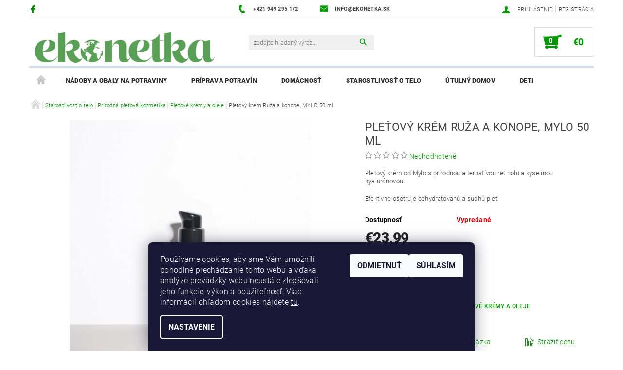

--- FILE ---
content_type: text/html; charset=utf-8
request_url: https://www.ekonetka.sk/pletove-kremy-a-oleje/pletovy-krem-ruza-a-konope--mylo-50-ml/
body_size: 34534
content:
<!DOCTYPE html>
<html id="css" xml:lang='sk' lang='sk' class="external-fonts-loaded">
    <head>
        <link rel="preconnect" href="https://cdn.myshoptet.com" /><link rel="dns-prefetch" href="https://cdn.myshoptet.com" /><link rel="preload" href="https://cdn.myshoptet.com/prj/dist/master/cms/libs/jquery/jquery-1.11.3.min.js" as="script" />        <script>
dataLayer = [];
dataLayer.push({'shoptet' : {
    "pageId": 1271,
    "pageType": "productDetail",
    "currency": "EUR",
    "currencyInfo": {
        "decimalSeparator": ",",
        "exchangeRate": 1,
        "priceDecimalPlaces": 2,
        "symbol": "\u20ac",
        "symbolLeft": 1,
        "thousandSeparator": " "
    },
    "language": "sk",
    "projectId": 128181,
    "product": {
        "id": 4518,
        "guid": "39c0eb8c-492e-11ec-bcdc-0cc47a6c8f54",
        "hasVariants": false,
        "codes": [
            {
                "code": 4518
            }
        ],
        "code": "4518",
        "name": "Ple\u0165ov\u00fd kr\u00e9m Ru\u017ea a konope, MYLO 50 ml",
        "appendix": "",
        "weight": 0,
        "manufacturer": "MYLO",
        "manufacturerGuid": "1EF53324F04B66FCAAC6DA0BA3DED3EE",
        "currentCategory": "Starostlivos\u0165 o telo | Pr\u00edrodn\u00e1 ple\u0165ov\u00e1 kozmetika  | Ple\u0165ov\u00e9 kr\u00e9my a oleje",
        "currentCategoryGuid": "97ef2dfb-9c3d-11ea-a065-0cc47a6c92bc",
        "defaultCategory": "Starostlivos\u0165 o telo | Pr\u00edrodn\u00e1 ple\u0165ov\u00e1 kozmetika  | Ple\u0165ov\u00e9 kr\u00e9my a oleje",
        "defaultCategoryGuid": "97ef2dfb-9c3d-11ea-a065-0cc47a6c92bc",
        "currency": "EUR",
        "priceWithVat": 23.989999999999998
    },
    "stocks": [
        {
            "id": "ext",
            "title": "Sklad",
            "isDeliveryPoint": 0,
            "visibleOnEshop": 1
        }
    ],
    "cartInfo": {
        "id": null,
        "freeShipping": false,
        "freeShippingFrom": 60,
        "leftToFreeGift": {
            "formattedPrice": "\u20ac0",
            "priceLeft": 0
        },
        "freeGift": false,
        "leftToFreeShipping": {
            "priceLeft": 60,
            "dependOnRegion": 0,
            "formattedPrice": "\u20ac60"
        },
        "discountCoupon": [],
        "getNoBillingShippingPrice": {
            "withoutVat": 0,
            "vat": 0,
            "withVat": 0
        },
        "cartItems": [],
        "taxMode": "ORDINARY"
    },
    "cart": [],
    "customer": {
        "priceRatio": 1,
        "priceListId": 1,
        "groupId": null,
        "registered": false,
        "mainAccount": false
    }
}});
dataLayer.push({'cookie_consent' : {
    "marketing": "denied",
    "analytics": "denied"
}});
document.addEventListener('DOMContentLoaded', function() {
    shoptet.consent.onAccept(function(agreements) {
        if (agreements.length == 0) {
            return;
        }
        dataLayer.push({
            'cookie_consent' : {
                'marketing' : (agreements.includes(shoptet.config.cookiesConsentOptPersonalisation)
                    ? 'granted' : 'denied'),
                'analytics': (agreements.includes(shoptet.config.cookiesConsentOptAnalytics)
                    ? 'granted' : 'denied')
            },
            'event': 'cookie_consent'
        });
    });
});
</script>

<!-- Google Tag Manager -->
<script>(function(w,d,s,l,i){w[l]=w[l]||[];w[l].push({'gtm.start':
new Date().getTime(),event:'gtm.js'});var f=d.getElementsByTagName(s)[0],
j=d.createElement(s),dl=l!='dataLayer'?'&l='+l:'';j.async=true;j.src=
'https://www.googletagmanager.com/gtm.js?id='+i+dl;f.parentNode.insertBefore(j,f);
})(window,document,'script','dataLayer','GTM-5KXTSMMF');</script>
<!-- End Google Tag Manager -->


        <meta http-equiv="content-type" content="text/html; charset=utf-8" />
        <title>Pleťový krém Ruža a konope, MYLO 50 ml - ekonetka</title>

        <meta name="viewport" content="width=device-width, initial-scale=1.0" />
        <meta name="format-detection" content="telephone=no" />

        
            <meta property="og:type" content="website"><meta property="og:site_name" content="ekonetka.sk"><meta property="og:url" content="https://www.ekonetka.sk/pletove-kremy-a-oleje/pletovy-krem-ruza-a-konope--mylo-50-ml/"><meta property="og:title" content="Pleťový krém Ruža a konope, MYLO 50 ml - ekonetka"><meta name="author" content="ekonetka"><meta name="web_author" content="Shoptet.sk"><meta name="dcterms.rightsHolder" content="www.ekonetka.sk"><meta name="robots" content="index,follow"><meta property="og:image" content="https://cdn.myshoptet.com/usr/www.ekonetka.sk/user/shop/big/4518_pletovy-krem-mylo-ruza-a-konope-01.jpg?61978ecc"><meta property="og:description" content="Pleťový krém Ruža a konope, MYLO 50 ml. Pleťový krém od Mylo s prírodnou alternatívou retinolu a kyselinou hyalurónovou.
Efektívne ošetruje dehydratovanú a suchú pleť."><meta name="description" content="Pleťový krém Ruža a konope, MYLO 50 ml. Pleťový krém od Mylo s prírodnou alternatívou retinolu a kyselinou hyalurónovou.
Efektívne ošetruje dehydratovanú a suchú pleť."><meta property="product:price:amount" content="23.99"><meta property="product:price:currency" content="EUR">
        


        
        <noscript>
            <style media="screen">
                #category-filter-hover {
                    display: block !important;
                }
            </style>
        </noscript>
        
    <link href="https://cdn.myshoptet.com/prj/dist/master/cms/templates/frontend_templates/shared/css/font-face/roboto.css" rel="stylesheet"><link href="https://cdn.myshoptet.com/prj/dist/master/shop/dist/font-shoptet-05.css.5fd2e4de7b3b9cde3d11.css" rel="stylesheet">    <script>
        var oldBrowser = false;
    </script>
    <!--[if lt IE 9]>
        <script src="https://cdnjs.cloudflare.com/ajax/libs/html5shiv/3.7.3/html5shiv.js"></script>
        <script>
            var oldBrowser = '<strong>Upozornenie!</strong> Používate zastaraný prehliadač, ktorý už nie je podporovaný. Prosím <a href="https://www.whatismybrowser.com/" target="_blank" rel="nofollow">aktualizujte svoj prehliadač</a> a zvýšte svoje UX.';
        </script>
    <![endif]-->

        <style>:root {--color-primary: #009901;--color-primary-h: 120;--color-primary-s: 100%;--color-primary-l: 30%;--color-primary-hover: #484848;--color-primary-hover-h: 0;--color-primary-hover-s: 0%;--color-primary-hover-l: 28%;--color-secondary: #009901;--color-secondary-h: 120;--color-secondary-s: 100%;--color-secondary-l: 30%;--color-secondary-hover: #d2e0eb;--color-secondary-hover-h: 206;--color-secondary-hover-s: 38%;--color-secondary-hover-l: 87%;--color-tertiary: #000000;--color-tertiary-h: 0;--color-tertiary-s: 0%;--color-tertiary-l: 0%;--color-tertiary-hover: #000000;--color-tertiary-hover-h: 0;--color-tertiary-hover-s: 0%;--color-tertiary-hover-l: 0%;--color-header-background: #ffffff;--template-font: "Roboto";--template-headings-font: "Roboto";--header-background-url: url("[data-uri]");--cookies-notice-background: #1A1937;--cookies-notice-color: #F8FAFB;--cookies-notice-button-hover: #f5f5f5;--cookies-notice-link-hover: #27263f;--templates-update-management-preview-mode-content: "Náhľad aktualizácií šablóny je aktívny pre váš prehliadač."}</style>

        <style>:root {--logo-x-position: 10px;--logo-y-position: 10px;--front-image-x-position: 0px;--front-image-y-position: 0px;}</style>

        <link href="https://cdn.myshoptet.com/prj/dist/master/shop/dist/main-05.css.1b62aa3d069f1dba0ebf.css" rel="stylesheet" media="screen" />

        <link rel="stylesheet" href="https://cdn.myshoptet.com/prj/dist/master/cms/templates/frontend_templates/_/css/print.css" media="print" />
                            <link rel="shortcut icon" href="/favicon.ico" type="image/x-icon" />
                                    <link rel="canonical" href="https://www.ekonetka.sk/pletove-kremy-a-oleje/pletovy-krem-ruza-a-konope--mylo-50-ml/" />
        
        
        
            <script>
        var _hwq = _hwq || [];
        _hwq.push(['setKey', 'B0137755339403A8473DFEA8ADF481C0']);
        _hwq.push(['setTopPos', '200']);
        _hwq.push(['showWidget', '22']);
        (function() {
            var ho = document.createElement('script');
            ho.src = 'https://sk.im9.cz/direct/i/gjs.php?n=wdgt&sak=B0137755339403A8473DFEA8ADF481C0';
            var s = document.getElementsByTagName('script')[0]; s.parentNode.insertBefore(ho, s);
        })();
    </script>

                
                    
                <script>var shoptet = shoptet || {};shoptet.abilities = {"about":{"generation":2,"id":"05"},"config":{"category":{"product":{"image_size":"detail_alt_1"}},"navigation_breakpoint":991,"number_of_active_related_products":2,"product_slider":{"autoplay":false,"autoplay_speed":3000,"loop":true,"navigation":true,"pagination":true,"shadow_size":0}},"elements":{"recapitulation_in_checkout":true},"feature":{"directional_thumbnails":false,"extended_ajax_cart":false,"extended_search_whisperer":false,"fixed_header":false,"images_in_menu":false,"product_slider":false,"simple_ajax_cart":true,"smart_labels":false,"tabs_accordion":false,"tabs_responsive":false,"top_navigation_menu":false,"user_action_fullscreen":false}};shoptet.design = {"template":{"name":"Rock","colorVariant":"Two"},"layout":{"homepage":"catalog4","subPage":"catalog3","productDetail":"catalog3"},"colorScheme":{"conversionColor":"#009901","conversionColorHover":"#d2e0eb","color1":"#009901","color2":"#484848","color3":"#000000","color4":"#000000"},"fonts":{"heading":"Roboto","text":"Roboto"},"header":{"backgroundImage":"https:\/\/www.ekonetka.skdata:image\/gif;base64,R0lGODlhAQABAIAAAAAAAP\/\/\/yH5BAEAAAAALAAAAAABAAEAAAIBRAA7","image":null,"logo":"https:\/\/www.ekonetka.skuser\/logos\/logo.png","color":"#ffffff"},"background":{"enabled":false,"color":null,"image":null}};shoptet.config = {};shoptet.events = {};shoptet.runtime = {};shoptet.content = shoptet.content || {};shoptet.updates = {};shoptet.messages = [];shoptet.messages['lightboxImg'] = "Obrázok";shoptet.messages['lightboxOf'] = "z";shoptet.messages['more'] = "Viac";shoptet.messages['cancel'] = "Zrušiť";shoptet.messages['removedItem'] = "Položka bola odstránená z košíka.";shoptet.messages['discountCouponWarning'] = "Zabudli ste použiť váš zľavový kupón. Urobte tak kliknutím na tlačidlo pri políčku, alebo číslo vymažte, aby ste mohli pokračovať.";shoptet.messages['charsNeeded'] = "Prosím, použite minimálne 3 znaky!";shoptet.messages['invalidCompanyId'] = "Neplané IČ, povolené sú iba číslice";shoptet.messages['needHelp'] = "Potrebujete poradiť?";shoptet.messages['showContacts'] = "Zobraziť kontakty";shoptet.messages['hideContacts'] = "Skryť kontakty";shoptet.messages['ajaxError'] = "Došlo k chybe; obnovte stránku a skúste to znova.";shoptet.messages['variantWarning'] = "Zvoľte prosím variant tovaru.";shoptet.messages['chooseVariant'] = "Zvoľte variant";shoptet.messages['unavailableVariant'] = "Tento variant nie je dostupný a nie je možné ho objednať.";shoptet.messages['withVat'] = "vrátane DPH";shoptet.messages['withoutVat'] = "bez DPH";shoptet.messages['toCart'] = "Do košíka";shoptet.messages['emptyCart'] = "Prázdny košík";shoptet.messages['change'] = "Zmeniť";shoptet.messages['chosenBranch'] = "Zvolená pobočka";shoptet.messages['validatorRequired'] = "Povinné pole";shoptet.messages['validatorEmail'] = "Prosím vložte platnú e-mailovú adresu";shoptet.messages['validatorUrl'] = "Prosím vložte platnú URL adresu";shoptet.messages['validatorDate'] = "Prosím vložte platný dátum";shoptet.messages['validatorNumber'] = "Zadajte číslo";shoptet.messages['validatorDigits'] = "Prosím vložte iba číslice";shoptet.messages['validatorCheckbox'] = "Zadajte prosím všetky povinné polia";shoptet.messages['validatorConsent'] = "Bez súhlasu nie je možné odoslať";shoptet.messages['validatorPassword'] = "Heslá sa nezhodujú";shoptet.messages['validatorInvalidPhoneNumber'] = "Vyplňte prosím platné telefónne číslo bez predvoľby.";shoptet.messages['validatorInvalidPhoneNumberSuggestedRegion'] = "Neplatné číslo — navrhovaná oblasť: %1";shoptet.messages['validatorInvalidCompanyId'] = "Neplatné IČO, musí byť v tvare ako %1";shoptet.messages['validatorFullName'] = "Nezabudli ste priezvisko?";shoptet.messages['validatorHouseNumber'] = "Prosím zadajte správne číslo domu";shoptet.messages['validatorZipCode'] = "Zadané PSČ nezodpovedá zvolenej krajine";shoptet.messages['validatorShortPhoneNumber'] = "Telefónne číslo musí mať min. 8 znakov";shoptet.messages['choose-personal-collection'] = "Prosím vyberte miesto doručenia pri osobnom odbere, zatiaľ nie je zvolené.";shoptet.messages['choose-external-shipping'] = "Špecifikujte vybraný spôsob dopravy";shoptet.messages['choose-ceska-posta'] = "Pobočka Českej Pošty nebola zvolená, prosím vyberte si jednu";shoptet.messages['choose-hupostPostaPont'] = "Pobočka Maďarskej pošty nie je vybraná, zvoľte prosím nejakú";shoptet.messages['choose-postSk'] = "Pobočka Slovenskej pošty nebola zvolená, prosím vyberte si jednu";shoptet.messages['choose-ulozenka'] = "Pobočka Uloženky nebola zvolená, prsím vyberte si jednu";shoptet.messages['choose-zasilkovna'] = "Nebola zvolená pobočka zásielkovne, prosím, vyberte si jednu";shoptet.messages['choose-ppl-cz'] = "Pobočka PPL ParcelShop nebolaá zvolená, prosím zvoľte jednu možnosť";shoptet.messages['choose-glsCz'] = "Pobočka GLS ParcelShop nebola zvolená, prosím niektorú";shoptet.messages['choose-dpd-cz'] = "Ani jedna z pobočiek služby DPD Parcel Shop nebola zvolená, prosím vyberte si jednu z možností.";shoptet.messages['watchdogType'] = "Je potrebné vybrať jednu z možností sledovania produktu.";shoptet.messages['watchdog-consent-required'] = "Musíte zaškrtnúť všetky povinné súhlasy";shoptet.messages['watchdogEmailEmpty'] = "Prosím vyplňte email";shoptet.messages['privacyPolicy'] = 'Musíte súhlasiť s ochranou osobných údajov';shoptet.messages['amountChanged'] = '(množstvo bolo zmenené)';shoptet.messages['unavailableCombination'] = 'Nie je k dispozícii v tejto kombinácii';shoptet.messages['specifyShippingMethod'] = 'Upresnite dopravu';shoptet.messages['PIScountryOptionMoreBanks'] = 'Možnosť platby z %1 bánk';shoptet.messages['PIScountryOptionOneBank'] = 'Možnosť platby z 1 banky';shoptet.messages['PIScurrencyInfoCZK'] = 'V mene CZK je možné zaplatiť iba prostredníctvom českých bánk.';shoptet.messages['PIScurrencyInfoHUF'] = 'V mene HUF je možné zaplatiť iba prostredníctvom maďarských bánk.';shoptet.messages['validatorVatIdWaiting'] = "Overujeme";shoptet.messages['validatorVatIdValid'] = "Overené";shoptet.messages['validatorVatIdInvalid'] = "DIČ sa nepodarilo overiť, aj napriek tomu môžete objednávku dokončiť";shoptet.messages['validatorVatIdInvalidOrderForbid'] = "Zadané DIČ teraz nie je možné overiť, pretože služba overovania je dočasne nedostupná. Skúste opakovať zadanie neskôr, alebo DIČ vymažte a vašu objednávku dokončte v režime OSS. Prípadne kontaktujte predajcu.";shoptet.messages['validatorVatIdInvalidOssRegime'] = "Zadané DIČ nemôže byť overené, pretože služba overovania je dočasne nedostupná. Vaša objednávka bude dokončená v režime OSS. Prípadne kontaktujte predajcu.";shoptet.messages['previous'] = "Predchádzajúce";shoptet.messages['next'] = "Nasledujúce";shoptet.messages['close'] = "Zavrieť";shoptet.messages['imageWithoutAlt'] = "Tento obrázok nemá popis";shoptet.messages['newQuantity'] = "Nové množstvo:";shoptet.messages['currentQuantity'] = "Aktuálne množstvo:";shoptet.messages['quantityRange'] = "Prosím vložte číslo v rozmedzí %1 a %2";shoptet.messages['skipped'] = "Preskočené";shoptet.messages.validator = {};shoptet.messages.validator.nameRequired = "Zadajte meno a priezvisko.";shoptet.messages.validator.emailRequired = "Zadajte e-mailovú adresu (napr. jan.novak@example.com).";shoptet.messages.validator.phoneRequired = "Zadajte telefónne číslo.";shoptet.messages.validator.messageRequired = "Napíšte komentár.";shoptet.messages.validator.descriptionRequired = shoptet.messages.validator.messageRequired;shoptet.messages.validator.captchaRequired = "Vyplňte bezpečnostnú kontrolu.";shoptet.messages.validator.consentsRequired = "Potvrďte svoj súhlas.";shoptet.messages.validator.scoreRequired = "Zadajte počet hviezdičiek.";shoptet.messages.validator.passwordRequired = "Zadajte heslo, ktoré bude obsahovať minimálne 4 znaky.";shoptet.messages.validator.passwordAgainRequired = shoptet.messages.validator.passwordRequired;shoptet.messages.validator.currentPasswordRequired = shoptet.messages.validator.passwordRequired;shoptet.messages.validator.birthdateRequired = "Zadajte dátum narodenia.";shoptet.messages.validator.billFullNameRequired = "Zadajte meno a priezvisko.";shoptet.messages.validator.deliveryFullNameRequired = shoptet.messages.validator.billFullNameRequired;shoptet.messages.validator.billStreetRequired = "Zadajte názov ulice.";shoptet.messages.validator.deliveryStreetRequired = shoptet.messages.validator.billStreetRequired;shoptet.messages.validator.billHouseNumberRequired = "Zadajte číslo domu.";shoptet.messages.validator.deliveryHouseNumberRequired = shoptet.messages.validator.billHouseNumberRequired;shoptet.messages.validator.billZipRequired = "Zadajte PSČ.";shoptet.messages.validator.deliveryZipRequired = shoptet.messages.validator.billZipRequired;shoptet.messages.validator.billCityRequired = "Zadajte názov mesta.";shoptet.messages.validator.deliveryCityRequired = shoptet.messages.validator.billCityRequired;shoptet.messages.validator.companyIdRequired = "Zadajte IČ.";shoptet.messages.validator.vatIdRequired = "Zadajte IČ DPH.";shoptet.messages.validator.billCompanyRequired = "Zadajte názov spoločnosti.";shoptet.messages['loading'] = "Načítavám…";shoptet.messages['stillLoading'] = "Stále načítavám…";shoptet.messages['loadingFailed'] = "Načítanie sa nepodarilo. Skúste to znova.";shoptet.messages['productsSorted'] = "Produkty zoradené.";shoptet.messages['formLoadingFailed'] = "Formulár sa nepodarilo načítať. Skúste to prosím znovu.";shoptet.messages.moreInfo = "Viac informácií";shoptet.config.showAdvancedOrder = true;shoptet.config.orderingProcess = {active: false,step: false};shoptet.config.documentsRounding = '3';shoptet.config.documentPriceDecimalPlaces = '2';shoptet.config.thousandSeparator = ' ';shoptet.config.decSeparator = ',';shoptet.config.decPlaces = '2';shoptet.config.decPlacesSystemDefault = '2';shoptet.config.currencySymbol = '€';shoptet.config.currencySymbolLeft = '1';shoptet.config.defaultVatIncluded = 1;shoptet.config.defaultProductMaxAmount = 9999;shoptet.config.inStockAvailabilityId = -1;shoptet.config.defaultProductMaxAmount = 9999;shoptet.config.inStockAvailabilityId = -1;shoptet.config.cartActionUrl = '/action/Cart';shoptet.config.advancedOrderUrl = '/action/Cart/GetExtendedOrder/';shoptet.config.cartContentUrl = '/action/Cart/GetCartContent/';shoptet.config.stockAmountUrl = '/action/ProductStockAmount/';shoptet.config.addToCartUrl = '/action/Cart/addCartItem/';shoptet.config.removeFromCartUrl = '/action/Cart/deleteCartItem/';shoptet.config.updateCartUrl = '/action/Cart/setCartItemAmount/';shoptet.config.addDiscountCouponUrl = '/action/Cart/addDiscountCoupon/';shoptet.config.setSelectedGiftUrl = '/action/Cart/setSelectedGift/';shoptet.config.rateProduct = '/action/ProductDetail/RateProduct/';shoptet.config.customerDataUrl = '/action/OrderingProcess/step2CustomerAjax/';shoptet.config.registerUrl = '/registracia/';shoptet.config.agreementCookieName = 'site-agreement';shoptet.config.cookiesConsentUrl = '/action/CustomerCookieConsent/';shoptet.config.cookiesConsentIsActive = 1;shoptet.config.cookiesConsentOptAnalytics = 'analytics';shoptet.config.cookiesConsentOptPersonalisation = 'personalisation';shoptet.config.cookiesConsentOptNone = 'none';shoptet.config.cookiesConsentRefuseDuration = 7;shoptet.config.cookiesConsentName = 'CookiesConsent';shoptet.config.agreementCookieExpire = 90;shoptet.config.cookiesConsentSettingsUrl = '/cookies-settings/';shoptet.config.fonts = {"google":{"attributes":"100,300,400,500,700,900:latin-ext","families":["Roboto"],"urls":["https:\/\/cdn.myshoptet.com\/prj\/dist\/master\/cms\/templates\/frontend_templates\/shared\/css\/font-face\/roboto.css"]},"custom":{"families":["shoptet"],"urls":["https:\/\/cdn.myshoptet.com\/prj\/dist\/master\/shop\/dist\/font-shoptet-05.css.5fd2e4de7b3b9cde3d11.css"]}};shoptet.config.mobileHeaderVersion = '1';shoptet.config.fbCAPIEnabled = false;shoptet.config.fbPixelEnabled = false;shoptet.config.fbCAPIUrl = '/action/FacebookCAPI/';shoptet.content.regexp = /strana-[0-9]+[\/]/g;shoptet.content.colorboxHeader = '<div class="colorbox-html-content">';shoptet.content.colorboxFooter = '</div>';shoptet.customer = {};shoptet.csrf = shoptet.csrf || {};shoptet.csrf.token = 'csrf_HDqHp1TE970992cd1f44ee1d';shoptet.csrf.invalidTokenModal = '<div><h2>Prihláste sa prosím znovu</h2><p>Ospravedlňujeme sa, ale Váš CSRF token pravdepodobne vypršal. Aby sme mohli Vašu bezpečnosť udržať na čo najvyššej úrovni, potrebujeme, aby ste sa znovu prihlásili.</p><p>Ďakujeme za pochopenie.</p><div><a href="/login/?backTo=%2Fpletove-kremy-a-oleje%2Fpletovy-krem-ruza-a-konope--mylo-50-ml%2F">Prihlásenie</a></div></div> ';shoptet.csrf.formsSelector = 'csrf-enabled';shoptet.csrf.submitListener = true;shoptet.csrf.validateURL = '/action/ValidateCSRFToken/Index/';shoptet.csrf.refreshURL = '/action/RefreshCSRFTokenNew/Index/';shoptet.csrf.enabled = true;shoptet.config.googleAnalytics ||= {};shoptet.config.googleAnalytics.isGa4Enabled = true;shoptet.config.googleAnalytics.route ||= {};shoptet.config.googleAnalytics.route.ua = "UA";shoptet.config.googleAnalytics.route.ga4 = "GA4";shoptet.config.ums_a11y_category_page = true;shoptet.config.discussion_rating_forms = false;shoptet.config.ums_forms_redesign = false;shoptet.config.showPriceWithoutVat = '';shoptet.config.ums_a11y_login = false;</script>
        <script src="https://cdn.myshoptet.com/prj/dist/master/cms/libs/googleDataLayerHelper/dataLayerHelper.js"></script><script src="https://cdn.myshoptet.com/prj/dist/master/cms/libs/jquery/jquery-1.11.3.min.js"></script><script src="https://cdn.myshoptet.com/prj/dist/master/cms/libs/jquery/jquery-migrate-1.4.1.min.js"></script><script src="https://cdn.myshoptet.com/prj/dist/master/cms/libs/jquery/jquery-ui-1.8.24.min.js"></script>
    <script src="https://cdn.myshoptet.com/prj/dist/master/shop/dist/main-05.js.8c719cec2608516bd9d7.js"></script>
<script src="https://cdn.myshoptet.com/prj/dist/master/shop/dist/shared-2g.js.aa13ef3ecca51cd89ec5.js"></script><script src="https://cdn.myshoptet.com/prj/dist/master/cms/libs/jqueryui/i18n/datepicker-sk.js"></script><script>if (window.self !== window.top) {const script = document.createElement('script');script.type = 'module';script.src = "https://cdn.myshoptet.com/prj/dist/master/shop/dist/editorPreview.js.e7168e827271d1c16a1d.js";document.body.appendChild(script);}</script>        <script>
            jQuery.extend(jQuery.cybergenicsFormValidator.messages, {
                required: "Povinné pole",
                email: "Prosím vložte platnú e-mailovú adresu",
                url: "Prosím vložte platnú URL adresu",
                date: "Prosím vložte platný dátum",
                number: "Zadajte číslo",
                digits: "Prosím vložte iba číslice",
                checkbox: "Zadajte prosím všetky povinné polia",
                validatorConsent: "Bez súhlasu nie je možné odoslať",
                password: "Heslá sa nezhodujú",
                invalidPhoneNumber: "Vyplňte prosím platné telefónne číslo bez predvoľby.",
                invalidCompanyId: 'Nevalidné IČ, musí mať presne 8 čísel (pred kratšie IČ možno dať nuly)',
                fullName: "Nezabudli ste priezvisko?",
                zipCode: "Zadané PSČ nezodpovedá zvolenej krajine",
                houseNumber: "Prosím zadajte správne číslo domu",
                shortPhoneNumber: "Telefónne číslo musí mať min. 8 znakov",
                privacyPolicy: "Musíte súhlasiť s ochranou osobných údajov"
            });
        </script>
                                    
                
        
        <!-- User include -->
                <!-- api 427(81) html code header -->
<link rel="stylesheet" href="https://cdn.myshoptet.com/usr/api2.dklab.cz/user/documents/_doplnky/instagram/128181/8/128181_8.css" type="text/css" /><style>
        :root {
            --dklab-instagram-header-color: #51DB61;  
            --dklab-instagram-header-background: #DDDDDD;  
            --dklab-instagram-font-weight: 700;
            --dklab-instagram-font-size: 180%;
            --dklab-instagram-logoUrl: url(https://cdn.myshoptet.com/usr/api2.dklab.cz/user/documents/_doplnky/instagram/img/logo-duha.png); 
            --dklab-instagram-logo-size-width: 40px;
            --dklab-instagram-logo-size-height: 40px;                        
            --dklab-instagram-hover-content: "\e902";                        
            --dklab-instagram-padding: 0px;                        
            --dklab-instagram-border-color: #888888;
            
        }
        </style>
<!-- api 498(150) html code header -->
<script async src="https://scripts.luigisbox.tech/LBX-258349.js"></script>
<!-- api 1004(637) html code header -->
<script>
      window.mehub = window.mehub || {};
      window.mehub.bonus = {
        businessId: '4e0ab76f-0b09-4ee2-9426-4cd4b7a5ffb9',
        addonId: '9b102616-c2a4-4df5-8740-41976b76dec6'
      }
    </script>
    
<!-- api 473(125) html code header -->

                <style>
                    #order-billing-methods .radio-wrapper[data-guid="6411dc82-9b1f-11ed-8eb3-0cc47a6c92bc"]:not(.cggooglepay), #order-billing-methods .radio-wrapper[data-guid="6427340b-9b1f-11ed-8eb3-0cc47a6c92bc"]:not(.cggooglepay), #order-billing-methods .radio-wrapper[data-guid="7da13391-66d4-11eb-a065-0cc47a6c92bc"]:not(.cgapplepay) {
                        display: none;
                    }
                </style>
                <script type="text/javascript">
                    document.addEventListener('DOMContentLoaded', function() {
                        if (getShoptetDataLayer('pageType') === 'billingAndShipping') {
                            
                try {
                    if (window.ApplePaySession && window.ApplePaySession.canMakePayments()) {
                        
                        if (document.querySelector('#order-billing-methods .radio-wrapper[data-guid="7da13391-66d4-11eb-a065-0cc47a6c92bc"]')) {
                            document.querySelector('#order-billing-methods .radio-wrapper[data-guid="7da13391-66d4-11eb-a065-0cc47a6c92bc"]').classList.add('cgapplepay');
                        }
                        
                    }
                } catch (err) {} 
            
                            
                const cgBaseCardPaymentMethod = {
                        type: 'CARD',
                        parameters: {
                            allowedAuthMethods: ["PAN_ONLY", "CRYPTOGRAM_3DS"],
                            allowedCardNetworks: [/*"AMEX", "DISCOVER", "INTERAC", "JCB",*/ "MASTERCARD", "VISA"]
                        }
                };
                
                function cgLoadScript(src, callback)
                {
                    var s,
                        r,
                        t;
                    r = false;
                    s = document.createElement('script');
                    s.type = 'text/javascript';
                    s.src = src;
                    s.onload = s.onreadystatechange = function() {
                        if ( !r && (!this.readyState || this.readyState == 'complete') )
                        {
                            r = true;
                            callback();
                        }
                    };
                    t = document.getElementsByTagName('script')[0];
                    t.parentNode.insertBefore(s, t);
                } 
                
                function cgGetGoogleIsReadyToPayRequest() {
                    return Object.assign(
                        {},
                        {
                            apiVersion: 2,
                            apiVersionMinor: 0
                        },
                        {
                            allowedPaymentMethods: [cgBaseCardPaymentMethod]
                        }
                    );
                }

                function onCgGooglePayLoaded() {
                    let paymentsClient = new google.payments.api.PaymentsClient({environment: 'PRODUCTION'});
                    paymentsClient.isReadyToPay(cgGetGoogleIsReadyToPayRequest()).then(function(response) {
                        if (response.result) {
                            
                        if (document.querySelector('#order-billing-methods .radio-wrapper[data-guid="6411dc82-9b1f-11ed-8eb3-0cc47a6c92bc"]')) {
                            document.querySelector('#order-billing-methods .radio-wrapper[data-guid="6411dc82-9b1f-11ed-8eb3-0cc47a6c92bc"]').classList.add('cggooglepay');
                        }
                        

                        if (document.querySelector('#order-billing-methods .radio-wrapper[data-guid="6427340b-9b1f-11ed-8eb3-0cc47a6c92bc"]')) {
                            document.querySelector('#order-billing-methods .radio-wrapper[data-guid="6427340b-9b1f-11ed-8eb3-0cc47a6c92bc"]').classList.add('cggooglepay');
                        }
                        	 	 	 	 	 
                        }
                    })
                    .catch(function(err) {});
                }
                
                cgLoadScript('https://pay.google.com/gp/p/js/pay.js', onCgGooglePayLoaded);
            
                        }
                    });
                </script> 
                
<!-- service 427(81) html code header -->
<link rel="stylesheet" href="https://cdn.myshoptet.com/usr/api2.dklab.cz/user/documents/_doplnky/instagram/font/instagramplus.css" type="text/css" />

<!-- service 450(104) html code header -->
<link href="https://cdn.myshoptet.com/usr/252557.myshoptet.com/user/documents/news-box-plus/Rock.css?v12" rel="stylesheet" />
<!-- service 1004(637) html code header -->
<script src="https://mehub-framework.web.app/main.bundle.js?v=1"></script>
<!-- service 417(71) html code header -->
<style>
@media screen and (max-width: 767px) {
body.sticky-mobile:not(.paxio-merkur):not(.venus) .dropdown {display: none !important;}
body.sticky-mobile:not(.paxio-merkur):not(.venus) .languagesMenu{right: 98px; position: absolute;}
body.sticky-mobile:not(.paxio-merkur):not(.venus) .languagesMenu .caret{display: none !important;}
body.sticky-mobile:not(.paxio-merkur):not(.venus) .languagesMenu.open .languagesMenu__content {display: block;right: 0;left: auto;}
.template-12 #header .site-name {max-width: 40% !important;}
}
@media screen and (-ms-high-contrast: active), (-ms-high-contrast: none) {
.template-12 #header {position: fixed; width: 100%;}
.template-12 #content-wrapper.content-wrapper{padding-top: 80px;}
}
.sticky-mobile #header-image{display: none;}
@media screen and (max-width: 640px) {
.template-04.sticky-mobile #header-cart{position: fixed;top: 3px;right: 92px;}
.template-04.sticky-mobile #header-cart::before {font-size: 32px;}
.template-04.sticky-mobile #header-cart strong{display: none;}
}
@media screen and (min-width: 641px) {
.dklabGarnet #main-wrapper {overflow: visible !important;}
}
.dklabGarnet.sticky-mobile #logo img {top: 0 !important;}
@media screen and (min-width: 768px){
.top-navigation-bar .site-name {display: none;}
}
/*NOVÁ VERZE MOBILNÍ HLAVIČKY*/
@media screen and (max-width: 767px){
.scrolled-down body:not(.ordering-process):not(.search-window-visible) .top-navigation-bar {transform: none !important;}
.scrolled-down body:not(.ordering-process):not(.search-window-visible) #header .site-name {transform: none !important;}
.scrolled-down body:not(.ordering-process):not(.search-window-visible) #header .cart-count {transform: none !important;}
.scrolled-down #header {transform: none !important;}

body.template-11.mobile-header-version-1:not(.paxio-merkur):not(.venus) .top-navigation-bar .site-name{display: none !important;}
body.template-11.mobile-header-version-1:not(.paxio-merkur):not(.venus) #header .cart-count {top: -39px !important;position: absolute !important;}
.template-11.sticky-mobile.mobile-header-version-1 .responsive-tools > a[data-target="search"] {visibility: visible;}
.template-12.mobile-header-version-1 #header{position: fixed !important;}
.template-09.mobile-header-version-1.sticky-mobile .top-nav .subnav-left {visibility: visible;}
}

/*Disco*/
@media screen and (min-width: 768px){
.template-13:not(.jupiter) #header, .template-14 #header{position: sticky;top: 0;z-index: 8;}
.template-14.search-window-visible #header{z-index: 9999;}
body.navigation-hovered::before {z-index: 7;}
/*
.template-13 .top-navigation-bar{z-index: 10000;}
.template-13 .popup-widget {z-index: 10001;}
*/
.scrolled .template-13 #header, .scrolled .template-14 #header{box-shadow: 0 2px 10px rgba(0,0,0,0.1);}
.search-focused::before{z-index: 8;}
.top-navigation-bar{z-index: 9;position: relative;}
.paxio-merkur.top-navigation-menu-visible #header .search-form .form-control {z-index: 1;}
.paxio-merkur.top-navigation-menu-visible .search-form::before {z-index: 1;}
.scrolled .popup-widget.cart-widget {position: fixed;top: 68px !important;}

/* MERKUR */
.paxio-merkur.sticky-mobile.template-11 #oblibeneBtn{line-height: 70px !important;}
}


/* VENUS */
@media screen and (min-width: 768px){
.venus.sticky-mobile:not(.ordering-process) #header {position: fixed !important;width: 100%;transform: none !important;translate: none !important;box-shadow: 0 2px 10px rgba(0,0,0,0.1);visibility: visible !important;opacity: 1 !important;}
.venus.sticky-mobile:not(.ordering-process) .overall-wrapper{padding-top: 160px;}
.venus.sticky-mobile.type-index:not(.ordering-process) .overall-wrapper{padding-top: 85px;}
.venus.sticky-mobile:not(.ordering-process) #content-wrapper.content-wrapper {padding-top: 0 !important;}
}
@media screen and (max-width: 767px){
.template-14 .top-navigation-bar > .site-name{display: none !important;}
.template-14 #header .header-top .header-top-wrapper .site-name{margin: 0;}
}
/* JUPITER */
@media screen and (max-width: 767px){
.scrolled-down body.jupiter:not(.ordering-process):not(.search-window-visible) #header .site-name {-webkit-transform: translateX(-50%) !important;transform: translateX(-50%) !important;}
}
@media screen and (min-width: 768px){
.jupiter.sticky-header #header::after{display: none;}
.jupiter.sticky-header #header{position: fixed; top: 0; width: 100%;z-index: 99;}
.jupiter.sticky-header.ordering-process #header{position: relative;}
.jupiter.sticky-header .overall-wrapper{padding-top: 182px;}
.jupiter.sticky-header.ordering-process .overall-wrapper{padding-top: 0;}
.jupiter.sticky-header #header .header-top {height: 80px;}
}
</style>
<!-- service 654(301) html code header -->
<!-- Prefetch Pobo Page Builder CDN  -->
<link rel="dns-prefetch" href="https://image.pobo.cz">
<link href="https://cdnjs.cloudflare.com/ajax/libs/lightgallery/2.7.2/css/lightgallery.min.css" rel="stylesheet">
<link href="https://cdnjs.cloudflare.com/ajax/libs/lightgallery/2.7.2/css/lg-thumbnail.min.css" rel="stylesheet">


<!-- © Pobo Page Builder  -->
<script>
 	  window.addEventListener("DOMContentLoaded", function () {
		  var po = document.createElement("script");
		  po.type = "text/javascript";
		  po.async = true;
		  po.dataset.url = "https://www.pobo.cz";
			po.dataset.cdn = "https://image.pobo.space";
      po.dataset.tier = "standard";
      po.fetchpriority = "high";
      po.dataset.key = btoa(window.location.host);
		  po.id = "pobo-asset-url";
      po.platform = "shoptet";
      po.synergy = false;
		  po.src = "https://image.pobo.space/assets/editor.js?v=14";

		  var s = document.getElementsByTagName("script")[0];
		  s.parentNode.insertBefore(po, s);
	  });
</script>





<!-- project html code header -->
<style>
#category-banners li:nth-of-type(1) {
  padding-bottom: 0px !important;
}
#welcome {
    padding-top: 0px !important;
margin: 0.5rem auto 1.5rem;
}
.subcategories.with-image .subcategories-single .image {
    min-width: 100px !important;
    min-height: 100px !important;
    margin: auto !important;
}
.subcategories.with-image .subcategories-single .image img {
    max-height: 100px;
}
.in-e-shop .subcategories.with-image .subcategories-single .image {
    min-width: 180px !important;
    min-height: 180px !important;
    margin: auto !important;
}
.in-e-shop .subcategories.with-image .subcategories-single .image img {
    max-height: 180px;
}
#footer-in .footer-row-element:not(.banner) {
  display: unset !important;
}
#footer .hide-for-small {
  display: unset !important;
}
#dklab_instagram_widget {
    margin-bottom: 3rem !important;
}

}
</style>

<style type="text/css"> #menu li a { font-weight: 800; } </style>
<style type="text/css"> .header-contacts { font-weight: 700 } </style>
<style type="text/css"> #category-tabs { display: none } </style>

<style type="text/css">
h1 { font-size: 1.45rem }
h1 { font-weight: 400; }
</style>

<style>
/* Odstrani "oko" pri najeti na produkt */
.products .product:hover .p-image a:before,
.products .product:hover .p-image a:after {
    content: none;
}
</style>

<style>
@media only screen and (max-width: 767px) {
.id-1 #category-banners li {
  width: 100% !important;
}
}
</style>

<script type="text/javascript" src="https://x1.d2a.cz/shoptet/rock/vycentrovani-clanku/loader.js">
</script>

<!-- Smartsupp Live Chat script -->
<script type="text/javascript">
var _smartsupp = _smartsupp || {};
_smartsupp.key = 'd08cf0984c07e50231ce116f86d1ccac7051209e';
window.smartsupp||(function(d) {
  var s,c,o=smartsupp=function(){ o._.push(arguments)};o._=[];
  s=d.getElementsByTagName('script')[0];c=d.createElement('script');
  c.type='text/javascript';c.charset='utf-8';c.async=true;
  c.src='https://www.smartsuppchat.com/loader.js?';s.parentNode.insertBefore(c,s);
})(document);
</script>

<script id="mcjs">!function(c,h,i,m,p){m=c.createElement(h),p=c.getElementsByTagName(h)[0],m.async=1,m.src=i,p.parentNode.insertBefore(m,p)}(document,"script","https://chimpstatic.com/mcjs-connected/js/users/5c1b6555a1976175d9fddf379/9f679b9eb5c1c020f0f5a9224.js");</script>

        <!-- /User include -->
                                <!-- Global site tag (gtag.js) - Google Analytics -->
    <script async src="https://www.googletagmanager.com/gtag/js?id=G-L28W0T490R"></script>
    <script>
        
        window.dataLayer = window.dataLayer || [];
        function gtag(){dataLayer.push(arguments);}
        

                    console.debug('default consent data');

            gtag('consent', 'default', {"ad_storage":"denied","analytics_storage":"denied","ad_user_data":"denied","ad_personalization":"denied","wait_for_update":500});
            dataLayer.push({
                'event': 'default_consent'
            });
        
        gtag('js', new Date());

        
                gtag('config', 'G-L28W0T490R', {"groups":"GA4","send_page_view":false,"content_group":"productDetail","currency":"EUR","page_language":"sk"});
        
        
        
        
        
        
                    gtag('event', 'page_view', {"send_to":"GA4","page_language":"sk","content_group":"productDetail","currency":"EUR"});
        
                gtag('set', 'currency', 'EUR');

        gtag('event', 'view_item', {
            "send_to": "UA",
            "items": [
                {
                    "id": "4518",
                    "name": "Ple\u0165ov\u00fd kr\u00e9m Ru\u017ea a konope, MYLO 50 ml",
                    "category": "Starostlivos\u0165 o telo \/ Pr\u00edrodn\u00e1 ple\u0165ov\u00e1 kozmetika  \/ Ple\u0165ov\u00e9 kr\u00e9my a oleje",
                                        "brand": "MYLO",
                                                            "price": 19.5
                }
            ]
        });
        
        
        
        
        
                    gtag('event', 'view_item', {"send_to":"GA4","page_language":"sk","content_group":"productDetail","value":19.5,"currency":"EUR","items":[{"item_id":"4518","item_name":"Ple\u0165ov\u00fd kr\u00e9m Ru\u017ea a konope, MYLO 50 ml","item_brand":"MYLO","item_category":"Starostlivos\u0165 o telo","item_category2":"Pr\u00edrodn\u00e1 ple\u0165ov\u00e1 kozmetika ","item_category3":"Ple\u0165ov\u00e9 kr\u00e9my a oleje","price":19.5,"quantity":1,"index":0}]});
        
        
        
        
        
        
        
        document.addEventListener('DOMContentLoaded', function() {
            if (typeof shoptet.tracking !== 'undefined') {
                for (var id in shoptet.tracking.bannersList) {
                    gtag('event', 'view_promotion', {
                        "send_to": "UA",
                        "promotions": [
                            {
                                "id": shoptet.tracking.bannersList[id].id,
                                "name": shoptet.tracking.bannersList[id].name,
                                "position": shoptet.tracking.bannersList[id].position
                            }
                        ]
                    });
                }
            }

            shoptet.consent.onAccept(function(agreements) {
                if (agreements.length !== 0) {
                    console.debug('gtag consent accept');
                    var gtagConsentPayload =  {
                        'ad_storage': agreements.includes(shoptet.config.cookiesConsentOptPersonalisation)
                            ? 'granted' : 'denied',
                        'analytics_storage': agreements.includes(shoptet.config.cookiesConsentOptAnalytics)
                            ? 'granted' : 'denied',
                                                                                                'ad_user_data': agreements.includes(shoptet.config.cookiesConsentOptPersonalisation)
                            ? 'granted' : 'denied',
                        'ad_personalization': agreements.includes(shoptet.config.cookiesConsentOptPersonalisation)
                            ? 'granted' : 'denied',
                        };
                    console.debug('update consent data', gtagConsentPayload);
                    gtag('consent', 'update', gtagConsentPayload);
                    dataLayer.push(
                        { 'event': 'update_consent' }
                    );
                }
            });
        });
    </script>

                
                                <script>
    (function(t, r, a, c, k, i, n, g) { t['ROIDataObject'] = k;
    t[k]=t[k]||function(){ (t[k].q=t[k].q||[]).push(arguments) },t[k].c=i;n=r.createElement(a),
    g=r.getElementsByTagName(a)[0];n.async=1;n.src=c;g.parentNode.insertBefore(n,g)
    })(window, document, 'script', '//www.heureka.sk/ocm/sdk.js?source=shoptet&version=2&page=product_detail', 'heureka', 'sk');

    heureka('set_user_consent', 0);
</script>
                    </head>
    <body class="desktop id-1271 in-pletove-kremy-a-oleje template-05 type-product type-detail page-detail ajax-add-to-cart">
    
        <div id="fb-root"></div>
        <script>
            window.fbAsyncInit = function() {
                FB.init({
                    autoLogAppEvents : true,
                    xfbml            : true,
                    version          : 'v24.0'
                });
            };
        </script>
        <script async defer crossorigin="anonymous" src="https://connect.facebook.net/sk_SK/sdk.js#xfbml=1&version=v24.0"></script>
    
<!-- Google Tag Manager (noscript) -->
<noscript><iframe src="https://www.googletagmanager.com/ns.html?id=GTM-5KXTSMMF"
height="0" width="0" style="display:none;visibility:hidden"></iframe></noscript>
<!-- End Google Tag Manager (noscript) -->


        
    
    <div id="main-wrapper">
        <div id="main-wrapper-in" class="large-12 medium-12 small-12">
            <div id="main" class="large-12 medium-12 small-12 row">

                

                <div id="header" class="large-12 medium-12 small-12 columns">
                    <header id="header-in" class="large-12 medium-12 small-12 row collapse">
                        
<div class="row header-info">
                <div class="large-4 medium-2  small-12 left hide-for-small">
                            <span class="checkout-facebook header-social-icon">
                    <a href="http://facebook.com/ekonetka.sk" title="Facebook" target="_blank">&nbsp;</a>
                </span>
                                </div>
        
        <div class="large-4 medium-6 small-12 columns">

            <div class="row collapse header-contacts">
                                                                                        <div class="large-6 tac medium-6 small-6 header-phone columns left">
                        <a href="tel:+421949295172" title="Telefón"><span>+421 949 295 172</span></a>
                    </div>
                                                    <div class="large-6 tac medium-6 small-6 header-email columns left">
                                                    <a href="mailto:info@ekonetka.sk"><span>info@ekonetka.sk</span></a>
                                            </div>
                            </div>
        </div>
    
    <div class="large-4 medium-4 small-12 left top-links-holder">
                                <div id="top-links">
            <span class="responsive-mobile-visible responsive-all-hidden box-account-links-trigger-wrap">
                <span class="box-account-links-trigger"></span>
            </span>
            <ul class="responsive-mobile-hidden box-account-links list-inline list-reset">
                
                                                                                                        <li>
                                    <a class="icon-account-login" href="/login/?backTo=%2Fpletove-kremy-a-oleje%2Fpletovy-krem-ruza-a-konope--mylo-50-ml%2F" title="Prihlásenie" data-testid="signin" rel="nofollow"><span>Prihlásenie</span></a>
                                </li>
                                <li>
                                    <span class="responsive-mobile-hidden"> |</span>
                                    <a href="/registracia/" title="Registrácia" data-testid="headerSignup" rel="nofollow">Registrácia</a>
                                </li>
                                                                                        
            </ul>
        </div>
    </div>
</div>
<div class="header-center row">
    
    <div class="large-4 medium-4 small-6">
                                <a href="/" title="ekonetka" id="logo" data-testid="linkWebsiteLogo"><img src="https://cdn.myshoptet.com/usr/www.ekonetka.sk/user/logos/logo.png" alt="ekonetka" /></a>
    </div>
    
    <div class="large-4 medium-4 small-12">
                <div class="searchform large-8 medium-12 small-12" itemscope itemtype="https://schema.org/WebSite">
            <meta itemprop="headline" content="Pleťové krémy a oleje"/>
<meta itemprop="url" content="https://www.ekonetka.sk"/>
        <meta itemprop="text" content="Pleťový krém Ruža a konope, MYLO 50 ml. Pleťový krém od Mylo s prírodnou alternatívou retinolu a kyselinou hyalurónovou. Efektívne ošetruje dehydratovanú a suchú pleť."/>

            <form class="search-whisperer-wrap-v1 search-whisperer-wrap" action="/action/ProductSearch/prepareString/" method="post" itemprop="potentialAction" itemscope itemtype="https://schema.org/SearchAction" data-testid="searchForm">
                <fieldset>
                    <meta itemprop="target" content="https://www.ekonetka.sk/vyhladavanie/?string={string}"/>
                    <div class="large-10 medium-8 small-10 left">
                        <input type="hidden" name="language" value="sk" />
                        <input type="search" name="string" itemprop="query-input" class="s-word" placeholder="zadajte hľadaný výraz..." autocomplete="off" data-testid="searchInput" />
                    </div>
                    <div class="tar large-2 medium-4 small-2 left">
                        <input type="submit" value="Hľadať" class="b-search" data-testid="searchBtn" />
                    </div>
                    <div class="search-whisperer-container-js"></div>
                    <div class="search-notice large-12 medium-12 small-12" data-testid="searchMsg">Prosím, použite minimálne 3 znaky!</div>
                </fieldset>
            </form>
        </div>
    </div>
    
    <div class="large-4 medium-4 small-6 tar">
                                
                        <div class="place-cart-here">
                <div id="header-cart-wrapper" class="header-cart-wrapper menu-element-wrap">
    <a href="/kosik/" id="header-cart" class="header-cart" data-testid="headerCart" rel="nofollow">
        
        
    <strong class="header-cart-count" data-testid="headerCartCount">
        <span>
                            0
                    </span>
    </strong>

        <strong class="header-cart-price" data-testid="headerCartPrice">
            €0
        </strong>
    </a>

    <div id="cart-recapitulation" class="cart-recapitulation menu-element-submenu align-right hover-hidden" data-testid="popupCartWidget">
                    <div class="cart-reca-single darken tac" data-testid="cartTitle">
                Váš nákupný košík je prázdny            </div>
            </div>
</div>
            </div>
            </div>
    
</div>

             <nav id="menu" class="large-12 medium-12 small-12"><ul class="inline-list list-inline valign-top-inline left"><li class="first-line"><a href="/" id="a-home" data-testid="headerMenuItem">Úvodná stránka</a></li><li class="menu-item-1049 navigation-submenu-trigger-wrap icon-menu-arrow-wrap">        <a href="/nadoby-a-obaly-na-potraviny/" target="_blank" data-testid="headerMenuItem">
                    <span class="navigation-submenu-trigger icon-menu-arrow-down icon-menu-arrow"></span>
                Nádoby a obaly na potraviny
    </a>
        <ul class="navigation-submenu navigation-menu">
                    <li class="menu-item-686">
                <a href="/obal-na-potraviny-bee-s-wrap/"  data-image="https://cdn.myshoptet.com/usr/www.ekonetka.sk/user/categories/thumb/brd_in_use.jpg">Obal na potraviny Bee&#039;s Wrap </a>
            </li>
                    <li class="menu-item-819">
                <a href="/vrecko-stasher/"  data-image="https://cdn.myshoptet.com/usr/www.ekonetka.sk/user/categories/thumb/clear_sandwich_full_1024x1024.png">Silikónové vrecká</a>
            </li>
                    <li class="menu-item-870">
                <a href="/obal-na-zeleninu-vejibag/"  data-image="https://cdn.myshoptet.com/usr/www.ekonetka.sk/user/categories/thumb/vejibag.png">Uskladnenie potravín</a>
            </li>
                    <li class="menu-item-1010">
                <a href="/food-huggers/"  data-image="https://cdn.myshoptet.com/usr/www.ekonetka.sk/user/categories/thumb/food_huggers_freshg.jpg">FOOD HUGGERS</a>
            </li>
                    <li class="menu-item-1028">
                <a href="/nerezove-nadoby-na-jedlo/"  data-image="https://cdn.myshoptet.com/usr/www.ekonetka.sk/user/categories/thumb/ukonserve-sada_nerezove_nadoby.jpg">Nerezové nádoby na jedlo</a>
            </li>
                    <li class="menu-item-1380">
                <a href="/desiatove-boxy/" >Desiatové boxy</a>
            </li>
                    <li class="menu-item-1304">
                <a href="/desiatove-vrecka-a-tasky-na-jedlo/" >Desiatové vrecká a tašky na jedlo</a>
            </li>
                    <li class="menu-item-1082">
                <a href="/termohrnceky/"  data-image="https://cdn.myshoptet.com/usr/www.ekonetka.sk/user/categories/thumb/rcup_instagram.jpeg">Termohrnčeky</a>
            </li>
                    <li class="menu-item-1064">
                <a href="/termosky-a-flase/"  data-image="https://cdn.myshoptet.com/usr/www.ekonetka.sk/user/categories/thumb/zero_waste_cestovanie_flaska-flower-of-life-075l.jpg">Termosky a fľaše</a>
            </li>
                    <li class="menu-item-1079">
                <a href="/cestovne-ekologicke-pribory-a-slamky/"  data-image="https://cdn.myshoptet.com/usr/www.ekonetka.sk/user/categories/thumb/pribor-z-bambusu-s-bavlnenym-puzdrom-ekonetka.jpg">Cestovné príbory a slamky</a>
            </li>
            </ul>
    </li><li class="menu-item-1325 navigation-submenu-trigger-wrap icon-menu-arrow-wrap">        <a href="/priprava-potravin/" target="_blank" data-testid="headerMenuItem">
                    <span class="navigation-submenu-trigger icon-menu-arrow-down icon-menu-arrow"></span>
                Príprava potravín
    </a>
        <ul class="navigation-submenu navigation-menu">
                    <li class="menu-item-1331">
                <a href="/kvaskovanie/" >Kváskovanie</a>
            </li>
                    <li class="menu-item-1426">
                <a href="/fermentovanie/" >Fermentovanie potravín</a>
            </li>
                    <li class="menu-item-1398">
                <a href="/pecenie/"  data-image="https://cdn.myshoptet.com/usr/www.ekonetka.sk/user/categories/thumb/lekue_kosicky_na_muffiny_7_cm_02.jpg">Pečenie</a>
            </li>
                    <li class="menu-item-1334">
                <a href="/naklicovanie/" >Nakličovanie</a>
            </li>
                    <li class="menu-item-1344">
                <a href="/kava--caj/" >Káva, čaj, kakao</a>
            </li>
                    <li class="menu-item-1392">
                <a href="/koreniny/" >Koreniny</a>
            </li>
                    <li class="menu-item-1350">
                <a href="/zdrave-superpotraviny-a-doplnky-stravy/" >Zdravé superpotraviny</a>
            </li>
                    <li class="menu-item-1482">
                <a href="/zdrave-sladkosti/" >Zdravé sladkosti</a>
            </li>
            </ul>
    </li><li class="menu-item-909 navigation-submenu-trigger-wrap icon-menu-arrow-wrap">        <a href="/zero-waste-kuchyna/" target="_blank" data-testid="headerMenuItem">
                    <span class="navigation-submenu-trigger icon-menu-arrow-down icon-menu-arrow"></span>
                Domácnosť
    </a>
        <ul class="navigation-submenu navigation-menu">
                    <li class="menu-item-1055">
                <a href="/tasky-a-vrecka-na-bezobalove-nakupy/"  data-image="https://cdn.myshoptet.com/usr/www.ekonetka.sk/user/categories/thumb/zero_waste_nakupy.jpg">Tašky a vrecká na bezobalové nákupy</a>
            </li>
                    <li class="menu-item-1088">
                <a href="/kefy--kefky-a-lufy/"  data-image="https://cdn.myshoptet.com/usr/www.ekonetka.sk/user/categories/thumb/lufa_zero_waste.jpg">Kefy, kefky a lufy</a>
            </li>
                    <li class="menu-item-957">
                <a href="/mydelnicka-soap-lifts/"  data-image="https://cdn.myshoptet.com/usr/www.ekonetka.sk/user/categories/thumb/129-1.jpg">Mydelničky</a>
            </li>
                    <li class="menu-item-1091">
                <a href="/kuchynske-handricky-a-utierky/"  data-image="https://cdn.myshoptet.com/usr/www.ekonetka.sk/user/categories/thumb/jangneus-zerowaste-hubka-cervena-liska.jpg">Kuchynské handričky a utierky</a>
            </li>
                    <li class="menu-item-1094">
                <a href="/doplnky-do-kuchyne/"  data-image="https://cdn.myshoptet.com/usr/www.ekonetka.sk/user/categories/thumb/zero_waste_filter_na_kavu.jpg">Doplnky do kuchyne</a>
            </li>
                    <li class="menu-item-1187">
                <a href="/ekologicka-drogeria/"  data-image="https://cdn.myshoptet.com/usr/www.ekonetka.sk/user/categories/thumb/chistee_koncentrat_universal_mint_.jpg">Ekologická drogéria</a>
            </li>
                    <li class="menu-item-1316">
                <a href="/baliace-latky/" >Baliace látky</a>
            </li>
                    <li class="menu-item-1362">
                <a href="/ekologicke-papiernictvo/" >Ekologické papiernictvo</a>
            </li>
            </ul>
    </li><li class="menu-item-948 navigation-submenu-trigger-wrap icon-menu-arrow-wrap">        <a href="/zero-waste-prirodna-kozmetika/" target="_blank" data-testid="headerMenuItem">
                    <span class="navigation-submenu-trigger icon-menu-arrow-down icon-menu-arrow"></span>
                Starostlivosť o telo
    </a>
        <ul class="navigation-submenu navigation-menu">
                    <li class="menu-item-1196">
                <a href="/telo/" >Prírodná telová kozmetika</a>
            </li>
                    <li class="menu-item-1202">
                <a href="/tvar/" >Prírodná pleťová kozmetika </a>
            </li>
                    <li class="menu-item-1229">
                <a href="/prirodna-vlasova-kozmetika/" >Prírodná vlasová kozmetika</a>
            </li>
                    <li class="menu-item-1118">
                <a href="/intimna-hygiena/"  data-image="https://cdn.myshoptet.com/usr/www.ekonetka.sk/user/categories/thumb/gaia_cups_menstruacny_kalisok.jpg">intímna hygiena bez odpadu</a>
            </li>
                    <li class="menu-item-1190">
                <a href="/ciste-a-zdrave-ruky/"  data-image="https://cdn.myshoptet.com/usr/www.ekonetka.sk/user/categories/thumb/cistiaci-sprej-na-ruky-dezinfekcia-hanus.jpg">Čisté a zdravé ruky</a>
            </li>
                    <li class="menu-item-1256">
                <a href="/zubna-starostlivost/" >Zubná starostlivosť</a>
            </li>
                    <li class="menu-item-1235">
                <a href="/udrzatelne-kozmeticke-doplnky/" >Udržateľné kozmetické doplnky</a>
            </li>
                    <li class="menu-item-1286">
                <a href="/prirodna-kozmetika-pre-muzov/" >Prírodná kozmetika pre mužov</a>
            </li>
                    <li class="menu-item-1340">
                <a href="/dekorativna-kozmetika/" >Dekoratívna kozmetika</a>
            </li>
                    <li class="menu-item-1368">
                <a href="/esencialne-oleje/" >Esenciálne oleje</a>
            </li>
                    <li class="menu-item-1444">
                <a href="/bachove-esencie/"  data-image="https://cdn.myshoptet.com/usr/www.ekonetka.sk/user/categories/thumb/healing_herbs_bachove_esencie.png">Bachove esencie</a>
            </li>
                    <li class="menu-item-1452">
                <a href="/ajurveda/" >Ajurvéda</a>
            </li>
            </ul>
    </li><li class="menu-item-1004 navigation-submenu-trigger-wrap icon-menu-arrow-wrap">        <a href="/utulny-zero-waste-domov/" target="_blank" data-testid="headerMenuItem">
                    <span class="navigation-submenu-trigger icon-menu-arrow-down icon-menu-arrow"></span>
                Útulný domov
    </a>
        <ul class="navigation-submenu navigation-menu">
                    <li class="menu-item-906">
                <a href="/knihy/"  data-image="https://cdn.myshoptet.com/usr/www.ekonetka.sk/user/categories/thumb/domacnost-bez-odpadu-1994-size-frontend-product_detail-v-1.png">Knihy</a>
            </li>
                    <li class="menu-item-1356">
                <a href="/sviecky/"  data-image="https://cdn.myshoptet.com/usr/www.ekonetka.sk/user/categories/thumb/levandula_mandarinka.jpeg">Sviečky, vône, osviežovače</a>
            </li>
                    <li class="menu-item-1419">
                <a href="/stolovanie/"  data-image="https://cdn.myshoptet.com/usr/www.ekonetka.sk/user/categories/thumb/3134-3_respiin-jutova-podlozka-zlta-velka-mix.jpg">Stolovanie</a>
            </li>
                    <li class="menu-item-1422">
                <a href="/kosiky-a-vrecka/"  data-image="https://cdn.myshoptet.com/usr/www.ekonetka.sk/user/categories/thumb/2576-6_juta-misky-respiin.jpg">Košíky a vrecká</a>
            </li>
                    <li class="menu-item-1438">
                <a href="/meditacne-vankuse/" >Meditačné vankúše</a>
            </li>
                    <li class="menu-item-1446">
                <a href="/ezoterika/"  data-image="https://cdn.myshoptet.com/usr/www.ekonetka.sk/user/categories/thumb/4829_dekorativny-dreveny-stojan-na-vonne-tycinky-ying-yang.jpg">Ezoterika</a>
            </li>
            </ul>
    </li><li class="menu-item-852 navigation-submenu-trigger-wrap icon-menu-arrow-wrap">        <a href="/pre-nasich-najmensich/" target="_blank" data-testid="headerMenuItem">
                    <span class="navigation-submenu-trigger icon-menu-arrow-down icon-menu-arrow"></span>
                Deti
    </a>
        <ul class="navigation-submenu navigation-menu">
                    <li class="menu-item-1274">
                <a href="/detska-prirodna-kozmetika/"  data-image="https://cdn.myshoptet.com/usr/www.ekonetka.sk/user/categories/thumb/detsk__-balzam-hodv__bny-dotyk_kvitok.jpg">Kozmetika pre deti</a>
            </li>
                    <li class="menu-item-1404">
                <a href="/knihy-a-hry/" >Knihy a hry</a>
            </li>
                    <li class="menu-item-1407">
                <a href="/detske-desiatove-boxy/"  data-image="https://cdn.myshoptet.com/usr/www.ekonetka.sk/user/categories/thumb/desiatovy_box_mb_tresor_orange_umbrella_08.jpg">Detské desiatové boxy</a>
            </li>
                    <li class="menu-item-1410">
                <a href="/detske-flase-a-termosky/"  data-image="https://cdn.myshoptet.com/usr/www.ekonetka.sk/user/categories/thumb/flasa_na_vodu_mb_pop_green_penguin_06.jpg">Detské fľaše a termosky</a>
            </li>
                    <li class="menu-item-1413">
                <a href="/detske-doplnky/"  data-image="https://cdn.myshoptet.com/usr/www.ekonetka.sk/user/categories/thumb/fruit_buddy_01.jpg">Detské doplnky</a>
            </li>
                    <li class="menu-item-1479">
                <a href="/desiatove-vrecka-a-tasky-na-jedlo-2/" >Desiatové vrecká a tašky na jedlo</a>
            </li>
            </ul>
    </li><li class="menu-item-1298">    <a href="/produkty-v-zlave/"  data-testid="headerMenuItem">
        Produkty v zľave
    </a>
</li><li class="menu-item-813">    <a href="/nas-pribeh/"  data-testid="headerMenuItem">
        Príbeh ekonetky
    </a>
</li><li class="menu-item--6">    <a href="/napiste-nam/"  data-testid="headerMenuItem">
        Napíšte nám
    </a>
</li><li class="menu-item--24 navigation-submenu-trigger-wrap icon-menu-arrow-wrap">    <a href="/znacka/"  data-testid="headerMenuItem">
        Predávané značky
    </a>
</li><li class="menu-item-981 navigation-submenu-trigger-wrap icon-menu-arrow-wrap">        <a href="/blog/" data-testid="headerMenuItem">
                    <span class="navigation-submenu-trigger icon-menu-arrow-down icon-menu-arrow"></span>
                BLOG
    </a>
        <ul class="navigation-submenu navigation-menu">
                    <li>
                <a href="/blog/tipy-ako-ekologicky-zabalit-vianocne-darceky/"  data-image="https://cdn.myshoptet.com/usr/www.ekonetka.sk/user/articles/images/september_vol____(8).png">Tipy ako ekologicky zabaliť vianočné darčeky</a>
            </li>
                    <li>
                <a href="/blog/tipy-na-vianocne-darceky-z-ekonetky/"  data-image="https://cdn.myshoptet.com/usr/www.ekonetka.sk/user/articles/images/september_vol____(1).png">Najkrajšie ekologické vianočné darčeky pre každého</a>
            </li>
                    <li>
                <a href="/blog/ekologicke-cistiace-prostriedky/"  data-image="https://cdn.myshoptet.com/usr/www.ekonetka.sk/user/articles/images/ekologick___upratovanie_ekonetka.png">Ekologické upratovanie jednoducho a výhodne - tieto čistiace prostriedky vám nesmú chýbať</a>
            </li>
                    <li>
                <a href="/blog/5-inspirativnych-horucich-napojov--ktore-vas-v--zime-zahreju-na-tele-aj-na-dusi/"  data-image="https://cdn.myshoptet.com/usr/www.ekonetka.sk/user/articles/images/5_inspiracii_na_horuce_napoje_od_ekonetky.png">5 inšpiratívnych tipov na horúce nápoje, ktoré vás v zime zahrejú na tele aj na duši</a>
            </li>
                    <li>
                <a href="/blog/5-tipov--ako-vytvorit-carovnu-atmosferu-vianoce-udrzatelne-a-ekologicky/"  data-image="https://cdn.myshoptet.com/usr/www.ekonetka.sk/user/articles/images/ekologick___vianoce_(1).png">5 tipov, ako vytvoriť čarovnú vianočnú atmosféru udržateľne a ekologicky</a>
            </li>
                    <li>
                <a href="/blog/fermentovana-zelenina/"  data-image="https://cdn.myshoptet.com/usr/www.ekonetka.sk/user/articles/images/copy_of_september_vol___.png">Fermentovaná zelenina</a>
            </li>
                    <li>
                <a href="/blog/7-praktickych-tipov-pre-ekologickejsiu-domacnost/"  data-image="https://cdn.myshoptet.com/usr/www.ekonetka.sk/user/articles/images/7_tipov_pre_ekologickejsiu_domacnost.png">7 jednoduchých zmien, vďaka ktorým bude vaša domácnosť viac udržateľná</a>
            </li>
                    <li>
                <a href="/blog/podpora-imunity--5-tipov--ako-zastavit-jesenne-prechladnutie/"  data-image="https://cdn.myshoptet.com/usr/www.ekonetka.sk/user/articles/images/podpora_imunity.png">Podpora imunity: 5 tipov, ako zastaviť jesenné prechladnutie</a>
            </li>
                    <li>
                <a href="/blog/ked-nas-september-zavola--spat-do-prace-ci-skoly--budme-pripraveni/"  data-image="https://cdn.myshoptet.com/usr/www.ekonetka.sk/user/articles/images/copy_of_september_vol____(4).png">September volá: Späť do práce či školy! Buďme pripravení!</a>
            </li>
                    <li>
                <a href="/blog/najlepsie-detske-termoflase/"  data-image="https://cdn.myshoptet.com/usr/www.ekonetka.sk/user/articles/images/najlepsie_detske_termoflase.png">Ktorá detská termofľaša je tá najlepšia? Porovnali sme ich za vás</a>
            </li>
                    <li>
                <a href="https://www.ekonetka.sk/blog/valentin/"  data-image="https://cdn.myshoptet.com/usr/www.ekonetka.sk/user/articles/images/september_vol____(9).png">Tipy na najkrajšie valentínske darčeky</a>
            </li>
                    <li>
                <a href="/blog/nosite-si-kavu-so-sebou--originalnetermo-hrnceky-circular-and-co-teraz-najdete-aj-v-nasich-vianocnych-balickoch/"  data-image="https://cdn.myshoptet.com/usr/www.ekonetka.sk/user/articles/images/september_vol____(7).png">Originálne termo hrnčeky circular&amp;co. aj v našich vianočných balíčkoch.</a>
            </li>
                    <li>
                <a href="/blog/ako-zvladnut-horuce-letne-dni/"  data-image="https://cdn.myshoptet.com/usr/www.ekonetka.sk/user/articles/images/copy_of_september_vol___.jpg">Ako zvládnuť horúce letné dni</a>
            </li>
                    <li>
                <a href="https://www.ekonetka.sk/blog/vyuzitie-epsomskej-soli/"  data-image="https://cdn.myshoptet.com/usr/www.ekonetka.sk/user/articles/images/copy_of_september_vol____(2).png">Využitie epsomskej soli</a>
            </li>
                    <li>
                <a href="/blog/poznate-projekt-foren/"  data-image="https://cdn.myshoptet.com/usr/www.ekonetka.sk/user/articles/images/adriana___pronglov__.png">Poznáte projekt Foren?</a>
            </li>
                    <li>
                <a href="/blog/dochadzaju-vam-inspiracie-na-aktivity-doma--nechajte-sa-inspirovat-tipmi-od-nas/"  data-image="https://cdn.myshoptet.com/usr/www.ekonetka.sk/user/articles/images/som_doma.jpg">Dochádzajú vám inšpirácie na aktivity doma? Nechajte sa inšpirovať tipmi od nás</a>
            </li>
                    <li>
                <a href="/blog/rozhovor--nielen-o-menstruacnom-kalisku--s-mesacnicou/"  data-image="https://cdn.myshoptet.com/usr/www.ekonetka.sk/user/articles/images/mesa__nica.png">Rozhovor, nielen o menštruačnom kalíšku, s Mesačnicou</a>
            </li>
                    <li>
                <a href="/blog/jarne-recepty/"  data-image="https://cdn.myshoptet.com/usr/www.ekonetka.sk/user/articles/images/desiata_(1).jpg">Ako pripraviť jarné, zdravé a hlavne chutné recepty pre celú rodinu?</a>
            </li>
                    <li>
                <a href="/blog/rozhovor--nielen-o-ekologii--s-veronikou-cifrovou-ostrihonovou/"  data-image="https://cdn.myshoptet.com/usr/www.ekonetka.sk/user/articles/images/copy_of_ja___(1).jpg">Rozhovor, nielen o ekológií, s Veronikou Cifrovou Ostrihoňovou</a>
            </li>
                    <li>
                <a href="/blog/ako-velmi-ekologicky-sa-da-zit-s--tromi-malymi-detmi/"  data-image="https://cdn.myshoptet.com/usr/www.ekonetka.sk/user/articles/images/my.png">Dá sa žiť ekologicky aj s tromi malými deťmi?</a>
            </li>
                    <li>
                <a href="/blog/adriana-spronglova--ked-milujem-prirodu--nemoze-mi-byt-jedno--v-com-periem--co-dycham-ci-jem/"  data-image="https://cdn.myshoptet.com/usr/www.ekonetka.sk/user/articles/images/adriana___pronglov___(1).jpg">Rozhovor, nielen o ekológií, s Adrianou Špronglovou</a>
            </li>
                    <li>
                <a href="/blog/ako-eko-zabalit-desiate/"  data-image="https://cdn.myshoptet.com/usr/www.ekonetka.sk/user/articles/images/desiata.jpg">Ako eko zabaliť desiate?</a>
            </li>
                    <li>
                <a href="/blog/recenzia-knihy--domacnost-bez-odpadu-bea-johnsonova/"  data-image="https://cdn.myshoptet.com/usr/www.ekonetka.sk/user/articles/images/img_2232.jpg">Recenzia knihy: Domácnosť bez odpadu -  Bea Johnsonová</a>
            </li>
                    <li>
                <a href="/blog/ucime-deti-zit-ekologicky-a-zodpovedne-voci-prirode/"  data-image="https://cdn.myshoptet.com/usr/www.ekonetka.sk/user/articles/images/ja__.jpg">Rozhovor, nielen o ekológií, s ekonetkou :)</a>
            </li>
                    <li>
                <a href="/blog/moderne-a-ekologicke-skladovanie-potravin-pre-kazdu-domacnost/"  data-image="https://cdn.myshoptet.com/usr/www.ekonetka.sk/user/articles/images/beeswrap-balenie-chleba-1.jpg">Moderné a ekologické skladovanie potravín pre každú domácnosť</a>
            </li>
                    <li>
                <a href="/blog/zero-waste-nakupy-alebo-ako-nakupovat-bez-odpadu/"  data-image="https://cdn.myshoptet.com/usr/www.ekonetka.sk/user/articles/images/zero_waste.jpg">Zero waste nákupy alebo ako nakupovať bez odpadu</a>
            </li>
            </ul>
    </li><li class="menu-item-984 navigation-submenu-trigger-wrap icon-menu-arrow-wrap">        <a href="/napisali-o-ekonetke/" data-testid="headerMenuItem">
                    <span class="navigation-submenu-trigger icon-menu-arrow-down icon-menu-arrow"></span>
                Napísali o ekonetke
    </a>
        <ul class="navigation-submenu navigation-menu">
                    <li>
                <a href="https://akcnemamy.sk/2019/11/30/ako-zabalit-detom-desiatu-efektivne-bez-odpadu-ekologicky-a-zdravo/"  data-image="https://cdn.myshoptet.com/usr/www.ekonetka.sk/user/articles/images/bb_lifestyle.jpg">Ako zabaliť deťom desiatu – efektívne, bez odpadu, ekologicky a zdravo</a>
            </li>
                    <li>
                <a href="http://lapetitemary.sk/ekonetka-zdravy-domov-bez-zbytocnych-obalov/"  data-image="https://cdn.myshoptet.com/usr/www.ekonetka.sk/user/articles/images/rcup_lapetitemary.jpg">Ekonetka- zdravý domov bez zbytočných obalov</a>
            </li>
                    <li>
                <a href="https://www.startitup.sk/startup-vyraba-z-recyklovanych-papierovych-poharov-produkt-ktory-je-coraz-oblubenejsi-aj-u-nas/"  data-image="https://cdn.myshoptet.com/usr/www.ekonetka.sk/user/articles/images/crystal-shaw-515216-unsplash-1090x610.jpg">Startup vyrába z recyklovaných papierových pohárov produkt, ktorý je čoraz obľúbenejší aj u nás</a>
            </li>
                    <li>
                <a href="https://www.thestylemon.com/2019/01/menstruacny-kalisok-moja-recenzia/"  data-image="https://cdn.myshoptet.com/usr/www.ekonetka.sk/user/articles/images/menstruacny_kalisok_menstruacia_tampony_zerowaste_the_stylemon_slovensky_modny_beaty_blog_1-1920x1441.jpg">Menštruačný kalíšok - moja recenzia</a>
            </li>
                    <li>
                <a href="http://bibiananavratil.blogspot.com/2018/10/zero-waste-nikdy-to-nebolo-jednoduchsie.html"  data-image="https://cdn.myshoptet.com/usr/www.ekonetka.sk/user/articles/images/bibiana_blog.jpg">Zero waste - nikdy to nebolo jednoduchšie</a>
            </li>
                    <li>
                <a href="https://www.vladozlatos.com/blog/clanky-o-zdravi/co-pre-skolaka-nie-len-na-desiatu.html"  data-image="https://cdn.myshoptet.com/usr/www.ekonetka.sk/user/articles/images/desiala-beeswrap_stasher.jpg">Školské stravovanie: Čo zabaliť na desiatu pre školákov?</a>
            </li>
                    <li>
                <a href="https://ninnulina.blogspot.com/2018/09/ako-zabait-zdravu-desiatu-do-skoly-na.html"  data-image="https://cdn.myshoptet.com/usr/www.ekonetka.sk/user/articles/images/beeswrap_stasher_pura.jpg">Ako zabaliť zdravú desiatu do školy a na výlety</a>
            </li>
                    <li>
                <a href="http://cestujsdetmi.sk/zdrava-desiata/"  data-image="https://cdn.myshoptet.com/usr/www.ekonetka.sk/user/articles/images/ekonetka-blog-beeswrap.jpg">Zdravá desiata</a>
            </li>
                    <li>
                <a href="http://www.zerowasteslovakia.sk/desiata-bez-odpadu/"  data-image="https://cdn.myshoptet.com/usr/www.ekonetka.sk/user/articles/images/4.jpg">Desiata bez odpadu</a>
            </li>
                    <li>
                <a href="http://www.fluff.sk/8-ekologickych-darcekov/"  data-image="https://cdn.myshoptet.com/usr/www.ekonetka.sk/user/articles/images/fluff.jpg">10 najkrajších ekologických darčekov inšpirovaných hnutím Zero Waste</a>
            </li>
                    <li>
                <a href="https://menucka.sk/magazin/ekonetka-je-sposob-balenia-potravin-prospesny-pre-cloveka-prirodu/"  data-image="https://cdn.myshoptet.com/usr/www.ekonetka.sk/user/articles/images/kids_bw.jpg">Ekonetka prináša spôsob balenia potravín prospešný pre človeka i prírodu</a>
            </li>
                    <li>
                <a href="https://kvaskovanie.sk/do-coho-balit-chlieb/"  data-image="https://cdn.myshoptet.com/usr/www.ekonetka.sk/user/articles/images/beeswrap-balenie-chleba.jpg">Do čoho baliť chlieb? Testovali sme Bee&#039;s Wrap</a>
            </li>
                    <li>
                <a href="http://www.zerowasteslovakia.sk/balit-ci-nebalit-skladovanie-bez-odpadu/"  data-image="https://cdn.myshoptet.com/usr/www.ekonetka.sk/user/articles/images/bbl003_bw_bearsbees_1.jpg">Baliť či nebaliť? Skladovanie bez odpadu.</a>
            </li>
                    <li>
                <a href="https://www.reduca.cz/blog/co-bude-dnes-k-svacine/"  data-image="https://cdn.myshoptet.com/usr/www.ekonetka.sk/user/articles/images/reduca.jpg">Co bude dnes k svačině?</a>
            </li>
            </ul>
    </li><li class="menu-item--21">    <a href="/affiliate-registracia/"  data-testid="headerMenuItem">
        Registrácia affiliate partnera
    </a>
</li><li class="menu-item--22">    <a href="/affiliate-login/"  data-testid="headerMenuItem">
        Prihlásenie affiliate partnera
    </a>
</li></ul><div id="menu-helper-wrapper"><div id="menu-helper" data-testid="hamburgerMenu">&nbsp;</div><ul id="menu-helper-box"></ul></div></nav>

<script>
$(document).ready(function() {
    checkSearchForm($('.searchform'), "Prosím, použite minimálne 3 znaky!");
});
var userOptions = {
    carousel : {
        stepTimer : 5000,
        fadeTimer : 800
    }
};
</script>


                    </header>
                </div>
                <div id="main-in" class="large-12 medium-12 small-12 columns">
                    <div id="main-in-in" class="large-12 medium-12 small-12">
                        
                        <div id="content" class="large-12 medium-12 small-12 row">
                            
                                                            

                            
                                <main id="content-in" class="large-12 medium-12 small-12 columns">

                                                                                                                        <p id="navigation" itemscope itemtype="https://schema.org/BreadcrumbList">
                                                                                                        <span id="navigation-first" data-basetitle="ekonetka" itemprop="itemListElement" itemscope itemtype="https://schema.org/ListItem">
                    <a href="/" itemprop="item" class="navigation-home-icon">
                        &nbsp;<meta itemprop="name" content="Domov" />                    </a>
                    <meta itemprop="position" content="1" />
                    <span class="navigation-bullet">&nbsp;&rsaquo;&nbsp;</span>
                </span>
                                                        <span id="navigation-1" itemprop="itemListElement" itemscope itemtype="https://schema.org/ListItem">
                        <a href="/zero-waste-prirodna-kozmetika/" itemprop="item"><span itemprop="name">Starostlivosť o telo</span></a>
                        <meta itemprop="position" content="2" />
                        <span class="navigation-bullet">&nbsp;&rsaquo;&nbsp;</span>
                    </span>
                                                        <span id="navigation-2" itemprop="itemListElement" itemscope itemtype="https://schema.org/ListItem">
                        <a href="/tvar/" itemprop="item"><span itemprop="name">Prírodná pleťová kozmetika </span></a>
                        <meta itemprop="position" content="3" />
                        <span class="navigation-bullet">&nbsp;&rsaquo;&nbsp;</span>
                    </span>
                                                        <span id="navigation-3" itemprop="itemListElement" itemscope itemtype="https://schema.org/ListItem">
                        <a href="/pletove-kremy-a-oleje/" itemprop="item"><span itemprop="name">Pleťové krémy a oleje</span></a>
                        <meta itemprop="position" content="4" />
                        <span class="navigation-bullet">&nbsp;&rsaquo;&nbsp;</span>
                    </span>
                                                                            <span id="navigation-4" itemprop="itemListElement" itemscope itemtype="https://schema.org/ListItem">
                        <meta itemprop="item" content="https://www.ekonetka.sk/pletove-kremy-a-oleje/pletovy-krem-ruza-a-konope--mylo-50-ml/" />
                        <meta itemprop="position" content="5" />
                        <span itemprop="name" data-title="Pleťový krém Ruža a konope, MYLO 50 ml">Pleťový krém Ruža a konope, MYLO 50 ml</span>
                    </span>
                            </p>
                                                                                                            


                                                                            
    
<div itemscope itemtype="https://schema.org/Product" class="p-detail-inner">
    <meta itemprop="url" content="https://www.ekonetka.sk/pletove-kremy-a-oleje/pletovy-krem-ruza-a-konope--mylo-50-ml/" />
    <meta itemprop="image" content="https://cdn.myshoptet.com/usr/www.ekonetka.sk/user/shop/big/4518_pletovy-krem-mylo-ruza-a-konope-01.jpg?61978ecc" />
            <meta itemprop="description" content="Pleťový krém od Mylo s prírodnou alternatívou retinolu a kyselinou hyalurónovou.
Efektívne ošetruje dehydratovanú a suchú pleť." />
                <span class="js-hidden" itemprop="manufacturer" itemscope itemtype="https://schema.org/Organization">
            <meta itemprop="name" content="MYLO" />
        </span>
        <span class="js-hidden" itemprop="brand" itemscope itemtype="https://schema.org/Brand">
            <meta itemprop="name" content="MYLO" />
        </span>
                                        
    
    <form action="/action/Cart/addCartItem/" method="post" class="p-action csrf-enabled" id="product-detail-form" data-testid="formProduct">
        <fieldset>
                        <meta itemprop="category" content="Úvodná stránka &gt; Starostlivosť o telo &gt; Prírodná pleťová kozmetika  &gt; Pleťové krémy a oleje &gt; Pleťový krém Ruža a konope, MYLO 50 ml" />
            <input type="hidden" name="productId" value="4518" />
                            <input type="hidden" name="priceId" value="5166" />
                        <input type="hidden" name="language" value="sk" />

            <table id="t-product-detail" data-testid="gridProductItem">
                <tbody>
                    <tr>
                        <td id="td-product-images" class="large-7 medium-7  small-12 left breaking-table">

                            
    <div id="product-images" class="large-12 medium-12 small-12">
                
        <div class="zoom-small-image large-12 medium-12 small-12">
            
            
                            <img src="https://cdn.myshoptet.com/prj/dist/master/cms/templates/frontend_templates/_/img/magnifier.png" alt="Zväčšiť" class="magnifier" />
                <div class="hidden-js"><a data-gallery="lightbox[gallery]" id="lightbox-gallery" href="https://cdn.myshoptet.com/usr/www.ekonetka.sk/user/shop/big/4518_pletovy-krem-mylo-ruza-a-konope-01.jpg?61978ecc">
                                        <img src="https://cdn.myshoptet.com/usr/www.ekonetka.sk/user/shop/related/4518_pletovy-krem-mylo-ruza-a-konope-01.jpg?61978ecc" alt="pletovy krem Mylo ruza a konope 01" />
                </a></div>
                        <div style="top: 0px; position: relative;" id="wrap" class="">
                                    <a href="https://cdn.myshoptet.com/usr/www.ekonetka.sk/user/shop/big/4518_pletovy-krem-mylo-ruza-a-konope-01.jpg?61978ecc" id="gallery-image" data-zoom="position: 'inside', showTitle: false, adjustX:0, adjustY:0" class="cloud-zoom" data-href="https://cdn.myshoptet.com/usr/www.ekonetka.sk/user/shop/orig/4518_pletovy-krem-mylo-ruza-a-konope-01.jpg?61978ecc" data-testid="mainImage">
                
                                        <img src="https://cdn.myshoptet.com/usr/www.ekonetka.sk/user/shop/detail_alt_1/4518_pletovy-krem-mylo-ruza-a-konope-01.jpg?61978ecc" alt="pletovy krem Mylo ruza a konope 01" />

                                    </a>
                            </div>
        </div>
                                                                    <ul class="responsive-mobile-visible responsive-all-hidden pagination-product-images list-inline list-reset valign-top-inline">
                <li><span class="icon-menu-arrow-left icon-menu-arrow"></span></li>
                <li><span class="pagination-product-images-current">1</span> z 2</li>
                <li><span class="icon-menu-arrow-right icon-menu-arrow"></span></li>
            </ul>
            <div class="no-print large-12 medium-12 horizontal list-product-images small-12 left tac">
                                <div class="listing-product-more-images">
                                                                                                                                        <a href="https://cdn.myshoptet.com/usr/www.ekonetka.sk/user/shop/big/4518-1_pletovy-krem-mylo-ruza-a-konope-02.jpg?61978ece" data-gallery="lightbox[gallery]">
                                                                <img src="https://cdn.myshoptet.com/usr/www.ekonetka.sk/user/shop/related/4518-1_pletovy-krem-mylo-ruza-a-konope-02.jpg?61978ece" alt="pletovy krem Mylo ruza a konope 02" />
                            </a>
                                                            </div>
                            </div>
                                    <div class="clear">&nbsp;</div>
            <div class="row">
                <div id="social-buttons" class="large-12 medium-12 small-12">
                    <div id="social-buttons-in">
                                                    <div class="social-button">
                                <div
            data-layout="button"
        class="fb-share-button"
    >
</div>

                            </div>
                                                    <div class="social-button">
                                <script>
        window.twttr = (function(d, s, id) {
            var js, fjs = d.getElementsByTagName(s)[0],
                t = window.twttr || {};
            if (d.getElementById(id)) return t;
            js = d.createElement(s);
            js.id = id;
            js.src = "https://platform.twitter.com/widgets.js";
            fjs.parentNode.insertBefore(js, fjs);
            t._e = [];
            t.ready = function(f) {
                t._e.push(f);
            };
            return t;
        }(document, "script", "twitter-wjs"));
        </script>

<a
    href="https://twitter.com/share"
    class="twitter-share-button"
        data-lang="sk"
    data-url="https://www.ekonetka.sk/pletove-kremy-a-oleje/pletovy-krem-ruza-a-konope--mylo-50-ml/"
>Tweet</a>

                            </div>
                                            </div>
                </div>
            </div>
            </div>

                        </td>
                        <td id="td-product-detail" class="vat large-5 medium-5 left breaking-table">
                            
    <div id="product-detail-h1">
        <h1 itemprop="name" data-testid="textProductName">Pleťový krém Ruža a konope, MYLO 50 ml</h1>
                            <div class="no-print">
    <div class="rating stars-wrapper" " data-testid="wrapRatingAverageStars">
        
<span class="stars star-list">
                                                <a class="star star-off show-tooltip show-ratings" title="    Hodnotenie:
            Neohodnotené    "
                   href="#ratingTab" data-toggle="tab" data-external="1" data-force-scroll="1"></a>
                    
                                                <a class="star star-off show-tooltip show-ratings" title="    Hodnotenie:
            Neohodnotené    "
                   href="#ratingTab" data-toggle="tab" data-external="1" data-force-scroll="1"></a>
                    
                                                <a class="star star-off show-tooltip show-ratings" title="    Hodnotenie:
            Neohodnotené    "
                   href="#ratingTab" data-toggle="tab" data-external="1" data-force-scroll="1"></a>
                    
                                                <a class="star star-off show-tooltip show-ratings" title="    Hodnotenie:
            Neohodnotené    "
                   href="#ratingTab" data-toggle="tab" data-external="1" data-force-scroll="1"></a>
                    
                                                <a class="star star-off show-tooltip show-ratings" title="    Hodnotenie:
            Neohodnotené    "
                   href="#ratingTab" data-toggle="tab" data-external="1" data-force-scroll="1"></a>
                    
    </span>
            <a class="stars-label" href="#ratingTab" data-toggle="tab" data-external="1" data-force-scroll="1">
                                Neohodnotené                    </a>
    </div>
</div>
            </div>
    <div class="clear">&nbsp;</div>

                                                            <div id="short-description" class="product-detail-short-descr" data-testid="productCardShortDescr">
                                    <p>Pleťový krém od Mylo s prírodnou alternatívou retinolu a kyselinou hyalurónovou.</p>
<p>Efektívne ošetruje dehydratovanú a suchú pleť.</p>
                                </div>
                                                        
                                <table id="product-detail" style="width: 100%">
                                <col /><col style="width: 60%"/>
                                <tbody>
                                                                        
                                                                                                                                    <tr>
                                                    <td class="l-col cell-availability">
                                                        <strong>Dostupnosť</strong>
                                                    </td>
                                                    <td class="td-availability cell-availability-value">
                                                                                                                    <span class="strong" style="color:#cb0000" data-testid="labelAvailability">
                                                                                                                                    Vypredané
                                                                                                                            </span>
                                                                                                                                                                        </td>
                                                </tr>
                                                                                                                        
                                    
                                    
                                                                        
                                    
                                                                                                                    
                                    
                                                                                                                    
                                                                                                            
                                                                        
            <tr>
            <td class="l-col" colspan="2">
                <strong class="price" data-testid="productCardPrice">
                    <meta itemprop="productID" content="4518" /><meta itemprop="identifier" content="39c0eb8c-492e-11ec-bcdc-0cc47a6c8f54" /><meta itemprop="sku" content="4518" /><span itemprop="offers" itemscope itemtype="https://schema.org/Offer"><link itemprop="availability" href="https://schema.org/OutOfStock" /><meta itemprop="url" content="https://www.ekonetka.sk/pletove-kremy-a-oleje/pletovy-krem-ruza-a-konope--mylo-50-ml/" />            
    <meta itemprop="price" content="23.99" />
    <meta itemprop="priceCurrency" content="EUR" />
    
    <link itemprop="itemCondition" href="https://schema.org/NewCondition" />

</span>
                                    €23,99
        

                    </strong>
                                    <div class="td-additional-price">
                                        €19,50
    

                                                        bez DPH                                            </div>
                            </td>
        </tr>

        <tr>
            <td colspan="2" class="cofidis-wrap">
                
            </td>
        </tr>

        <tr>
            <td colspan="2" class="detail-shopping-cart add-to-cart" data-testid="divAddToCart">
                                
                                    
            </td>
        </tr>
    
                                                                                                        </tbody>
                            </table>
                            


                            
                                <h2 class="print-visible">Parametre</h2>
                                <table id="product-detail-info" style="width: 100%">
                                    <col /><col style="width: 60%"/>
                                    <tbody>
                                        
                                                                                    
                                                                                
                                                                                            <tr>
                                                    <td class="l-col">
                                                        <strong>Značka</strong>
                                                    </td>
                                                    <td>
                                                        <a href="/znacka/mylo/" title="MYLO" data-testid="productCardBrandName">MYLO</a>
                                                    </td>
                                                </tr>
                                                                                                                                    
                                                                                <tr>
                                            <td class="l-col">
                                                <strong>Kategória</strong>
                                            </td>
                                            <td>
                                                <a href="/pletove-kremy-a-oleje/" title="Pleťové krémy a oleje">Pleťové krémy a oleje</a>                                            </td>
                                        </tr>
                                                                                                                        
                                                                                                                            <tr id="sold-out">
                                                <td colspan="2">
                                                    <div>
                                                        Položka bola vypredaná...
                                                    </div>
                                                </td>
                                            </tr>
                                                                            </tbody>
                                </table>
                            
                            
                                <div id="tr-links" class="tac clearfix">
                                    <a href="#" title="Tlač" class="js-print p-print hide-for-medium-down">Tlač</a>
                                    <a href="/pletove-kremy-a-oleje/pletovy-krem-ruza-a-konope--mylo-50-ml:otazka/" title="Otázka" class="p-question colorbox" rel="nofollow">Otázka</a>
                                                                            <a href="/pletove-kremy-a-oleje/pletovy-krem-ruza-a-konope--mylo-50-ml:strazit-cenu/" title="Strážiť cenu" class="p-watch-price colorbox" rel="nofollow">Strážiť cenu</a>
                                                                    </div>
                            
                        </td>
                    </tr>
                </tbody>
            </table>
        </fieldset>
    </form>

    
        
        <div id="tabs-div">
        
            <ul id="tabs" class="no-print row collapse">
                                    <li data-testid="tabDescription"><a href="#description" title="Popis" class="tiny button">Popis</a></li>
                                
                                    
                                                                                                                            
    
                                                    
    
                                                                                                                                                <li data-testid="tabDiscussion"><a href="#discussionTab" title="Diskusia" class="tiny button">Diskusia</a></li>
                                                    <li data-testid="tabRating"><a href="#ratingTab" title="Hodnotenie" class="tiny button">Hodnotenie</a></li>
                            </ul>
        
        <div class="clear">&nbsp;</div>
        <div id="tab-content" class="tab-content">
            
            <div id="description">
                        <h2 class="print-visible">Popis</h2>
            <div class="description-inner" data-testid="productCardDescr"><p>Pleťový krém na tvár a dekolt.</p>
<p>Obsahuje aktívnu zložku získanú z konopných semienok, ktorá priaznivo ovplyvňuje kožný mikrobióm, efektívne ošetruje dehydratovanú a suchú pleť. Krém je obohatený o rastlinné zložky: bakuchiol, exktrakt zo zeleného čaju, goji, amarant, kyselinu hyalurónovú (rastlinného pôvodu) a hydrolát z bielej ruže.</p>
<p>Použité sú výhradne esenciálne oleje značky Florihana z Provensálska, ktorá je známa šetrným spracovaním bylín a špeciálnou metódou destilácie.</p>
<p><strong>Vhodný pre dehydrovanú pleť, suchú pleť, zrelú pleť.</strong></p>
<p>Vyrobený studeným procesom, bez zahrievania jednotlivých zložiek.</p>
<p><strong>Zloženie:</strong> Rosa Alba Flower Water, Cannabis Sativa Seed Oil, Water, Propanediol (plant based), Tremella Fuciformis Extract, Gluconolactone, Calcium Gluconate, Polyglyceryl-3 Polyricinoleate, Polyglyceryl-3 Ricinoleate, Glycerin, Cannabis Sativa Seed Extract, Citric Acid, Magnesium Chloride, Rosmarinus Officinalis Leaf Extract, Helianthus Annuus Seed Oil, Bakuchiol, Caprylhydroxamic acid, Glyceryl Caprylate, Camellia Sinensis Leaf Extract, Sodium Hyaluronate (plant based), Lycium Barbarum Seed Oil, Amaranthus Caudatus Seed Extract, Rosmarinus Officinalis Leaf Extract, Arginine, Rosa Damascena Flower Oil, Citrus Paradisi Peel Oil, Citrus Junos Peel Oil, Pelargonium Graveolens Oil, Aniba Rosaeodora Leaf Oil, Limonene*, Linalool*, Citronelol*, Geraniol*.</p>
<p><em>* zložky prirodzene sa vyskytujúce v esenciálnych olejoch</em></p>
<p><strong>Objem:</strong> 50 ml</p></div>
                                </div>
    
            
                            

            
            
    

            
    

            
                            <div id="discussionTab" class="no-print" >
                    
    <div id="discussion" data-testid="wrapperDiscussion">
        
    <p data-testid="textCommentNotice">Buďte prvý, kto napíše príspevok k tejto položke.</p>

    <div class="add-comment">
        <span class="link-like icon-comment" data-testid="buttonAddComment">Pridať komentár</span>
    </div>

<div id="discussion-form" class="discussion-form vote-form" data-testid="formDiscussion">
    <form action="/action/ProductDiscussion/addPost/" method="post">
    <input type="hidden" name="formId" value="9" />
    <input type="hidden" name="productId" value="4518" />
    <input type="hidden" name="discussionEntityId" value="4518" />
        
    <div class="row">
        <div class="medium-6 columns bottom-1rem js-validated-element-wrapper">
            <input type="text" name="fullName" value="" id="fullName" class="small-12 js-validate-required" placeholder="Meno" data-testid="inputUserName" />
                        <span class="no-css">Nevypĺňajte toto pole:</span>
            <input type="text" name="surname" value="" class="no-css" />
        </div>
        <div class="medium-6 columns bottom-1rem js-validated-element-wrapper">
            <input type="email" name="email" value="" id="email" class="small-12 js-validate-required" placeholder="E-mail" data-testid="inputEmail" />
        </div>
        <div class="small-12 columns bottom-1rem">
            <input type="text" name="title" id="title" class="small-12" placeholder="Názov" data-testid="inputTitle" />
        </div>
        <div class="small-12 columns bottom-1rem js-validated-element-wrapper">
            <textarea name="message" id="message" class="small-12 js-validate-required" rows="7" placeholder="Komentár" data-testid="inputMessage"></textarea>
        </div>
                            <fieldset class="f-border checkout-single-box">
        <legend>Bezpečnostná kontrola</legend>
        <div class="f-border-in">
            <table>
                <tbody>
                    <tr>
                        <td colspan="2">
                            <img src="[data-uri]" alt="" data-testid="imageCaptcha">
                        </td>
                    </tr>
                    <tr>
                        <td class="tari">
                            <label for="captcha">
                                <span class="required-asterisk">Odpíšte text z obrázka</span>                            </label>
                        </td>
                        <td>
                            <input type="text" id="captcha" name="captcha" class="required">
                        </td>
                    </tr>
                </tbody>
            </table>
        </div>
    </fieldset>
        <div class="small-12 columns">
            <input type="submit" value="Poslať komentár" class="button button-small" data-testid="buttonSendComment" />
        </div>
    </div>
</form>

</div>

    </div>

                </div>
            
                        
            <div id="ratingTab" class="no-print" data-editorid="rating">
            <div id="rating">
                            <p data-testid="textCommentNotice">Buďte prvý, kto napíše príspevok k tejto položke.</p>
        
                                            

<div id="ratingWrapper" class="js-hide-wrap js-hide-content-closed" data-parent-tab="ratingTab">
    <div class="rate-wrap row">
        <div class="rate-average-wrap medium-6 columns">
                                        <div class="add-comment rate-form-trigger js-hide-trigger">
                    <span class="link-like icon-rating" data-testid="buttonAddRating">Pridať hodnotenie</span>
                </div>
                    </div>
            </div>

                <div id="rate-form" class="vote-form js-hide-content">
            <form action="/action/ProductDetail/RateProduct/" method="post">
            <input type="hidden" name="productId" value="4518" />
            <input type="hidden" name="score" value="5" />
    
    
    <fieldset class="f-border">
        <div class="f-border-in">
            <div class="row rating-modal">
                <div class="medium-6 columns bottom-1rem js-validated-element-wrapper">
                    <input type="text" name="fullName" value="" class="small-12 js-validate-required" placeholder="Meno" data-testid="inputFullName" />
                                        <span class="no-css">Nevypĺňajte toto pole:</span>
                    <input type="text" name="surname" value="" class="no-css" />
                </div>
                <div class="medium-6 columns bottom-1rem">
                    <input type="email" name="email" value="" class="small-12" placeholder="E-mail" data-testid="inputEmail" />
                </div>
                <div class="small-12 columns bottom-1rem js-validated-element-wrapper">
                    <textarea name="description" class="small-12 js-validate-required" rows="7" placeholder="Ako ste s produktom spokojný?" data-testid="inputRatingDescription"></textarea>
                </div>
                <div class="small-12 columns bottom-1rem">
                    <div class="star-wrap">
                                                    <span class="star star-on" data-score="1"></span>
                                                    <span class="star star-on" data-score="2"></span>
                                                    <span class="star star-on" data-score="3"></span>
                                                    <span class="star star-on" data-score="4"></span>
                                                    <span class="star star-on current" data-score="5"></span>
                                            </div>
                </div>

                
                
                <div class="small-12 columns">
                    <input type="submit" value="Odoslať hodnotenie" class="b-send tiny button" data-testid="buttonSendRating" />
                </div>

            </div>
        </div>
    </fieldset>
</form>
        </div>
    </div>

            </div>
        </div>
    
            
                            
            <div class="clear">&nbsp;</div>
        </div>
    </div>
</div>

<script>
(function ($) {
    $(document).ready(function () {
        if ($('#tabs-div li').length > 0) {
            $('#tabs-div').tabs();
        } else {
            $('#tabs-div').remove();
        }
    });
}) (jQuery);
</script>




                                                                    </main>
                            

                            
                                                            
                        </div>
                        
                    </div>
                                    </div>
            </div>
            <div id="footer" class="large-12 medium-12 small-12">
                <footer id="footer-in" class="large-12 medium-12 small-12">
                    
            <div class="footer-in-wrap row">
            <ul class="large-block-grid-4 medium-block-grid-2 small-block-grid-1">
                        <li class="footer-row-element custom-footer__productRating" >
                                                                                    <div class="box-even">
                            <div class="box hide-for-small">
        <h3 class="topic">
                            Posledné hodnotené produkty
                    </h3>

        
    <div class="votes-wrap simple-vote">

            <div class="vote-wrap" data-testid="gridRating">
                            <a href="/zero-waste-prirodna-kozmetika/cestovna-doza-na-mydlo/">
                                    <div class="vote-header">
                <span class="vote-pic">
                                                                        <img src="https://cdn.myshoptet.com/usr/www.ekonetka.sk/user/shop/related/1208-1_doza-na-mydlo-ekologicka.jpg?60703e16" alt="Cestovná dóza na mydlo" width="60" height="60"  fetchpriority="low" />
                                                            </span>
                <span class="vote-summary">
                                                                <span class="vote-product-name vote-product-name--nowrap">
                            Cestovná dóza na mydlo
                        </span>
                                        <span class="vote-rating">
                        <span class="stars" data-testid="gridStars">
                                                                                                <span class="star star-on"></span>
                                                                                                                                <span class="star star-on"></span>
                                                                                                                                <span class="star star-on"></span>
                                                                                                                                <span class="star star-on"></span>
                                                                                                                                <span class="star star-on"></span>
                                                                                    </span>
                        <span class="vote-delimeter">|</span>
                                                                                <span class="vote-name vote-name--nowrap" data-testid="textRatingAuthor">
                            <span>Ján Zengő</span>
                        </span>
                    
                                                </span>
                </span>
            </div>

            <div class="vote-content" data-testid="textRating">
                                                                                                    Zatiaĺ som doň nenašiel žiadne mydlo takej malej veĺkosti. Bohužial ho neviem využiť na ten účel pre ktorý som ho kupoval. Škoda. 😉
                            </div>
            </a>
                    </div>
            <div class="vote-wrap" data-testid="gridRating">
                            <a href="/zero-waste-prirodna-kozmetika/menstruacny-kalisok-gaia-cup-velkost-l/">
                                    <div class="vote-header">
                <span class="vote-pic">
                                                                        <img src="https://cdn.myshoptet.com/usr/www.ekonetka.sk/user/shop/related/504_gaia-cup-menstruacni-kalisek-s-02040-01-bile-open-w.jpg?60703e16" alt="Menštruačný kalíšok Gaia Cup veľkosť L" width="60" height="60"  fetchpriority="low" />
                                                            </span>
                <span class="vote-summary">
                                                                <span class="vote-product-name vote-product-name--nowrap">
                            Menštruačný kalíšok Gaia Cup veľkosť L
                        </span>
                                        <span class="vote-rating">
                        <span class="stars" data-testid="gridStars">
                                                                                                <span class="star star-on"></span>
                                                                                                                                <span class="star star-off"></span>
                                                                                                                                <span class="star star-off"></span>
                                                                                                                                <span class="star star-off"></span>
                                                                                                                                <span class="star star-off"></span>
                                                                                    </span>
                        <span class="vote-delimeter">|</span>
                                                                                <span class="vote-name vote-name--nowrap" data-testid="textRatingAuthor">
                            <span>Klára Surovcikova</span>
                        </span>
                    
                                                </span>
                </span>
            </div>

            <div class="vote-content" data-testid="textRating">
                                                                                                    Na foto je starý typ, myslela som, že príde ten. Prišiel už nový typ úplne priehľadný, tvrdší ako starý. 
                            </div>
            </a>
                    </div>
            <div class="vote-wrap" data-testid="gridRating">
                            <a href="/nadoby-a-obaly-na-potraviny/vrecko-na-jedlo-srdiecka--fluf/">
                                    <div class="vote-header">
                <span class="vote-pic">
                                                                        <img src="https://cdn.myshoptet.com/usr/www.ekonetka.sk/user/shop/related/8025_vrecko-na-jedlo-srdiecka-01.jpg?649abe26" alt="Vrecko na jedlo srdiečka, Fluf" width="60" height="60"  fetchpriority="low" />
                                                            </span>
                <span class="vote-summary">
                                                                <span class="vote-product-name vote-product-name--nowrap">
                            Vrecko na jedlo srdiečka, Fluf
                        </span>
                                        <span class="vote-rating">
                        <span class="stars" data-testid="gridStars">
                                                                                                <span class="star star-on"></span>
                                                                                                                                <span class="star star-on"></span>
                                                                                                                                <span class="star star-on"></span>
                                                                                                                                <span class="star star-on"></span>
                                                                                                                                <span class="star star-on"></span>
                                                                                    </span>
                        <span class="vote-delimeter">|</span>
                                                                                <span class="vote-name vote-name--nowrap" data-testid="textRatingAuthor">
                            <span>Lenka Grófová</span>
                        </span>
                    
                                                </span>
                </span>
            </div>

            <div class="vote-content" data-testid="textRating">
                                                                                                    Perfektna alternatíva k jednorazovým obalom 👌
                            </div>
            </a>
                    </div>
    </div>

    </div>

                    </div>
                                                            </li>
        <li class="footer-row-element custom-footer__facebook" >
                                                                                    <div class="box-odd">
                        <div class="box no-border hide-for-small" id="facebookWidget">
    <h3 class="topic">Facebook</h3>
        <div id="fb-widget-wrap">
        <div class="fb-page"
             data-href="https://www.facebook.com/ekonetka.sk/"
             data-width="398"
             data-height="400"
             data-hide-cover="false"
             data-show-facepile="true"
             data-show-posts="true">
            <blockquote cite="https://www.facebook.com/ekonetka.sk/" class="fb-xfbml-parse-ignore">
                <a href="https://www.facebook.com/ekonetka.sk/">ekonetka</a>
            </blockquote>
        </div>
    </div>

    <script>
        (function () {
            var isInstagram = /Instagram/i.test(navigator.userAgent || "");

            if (isInstagram) {
                var wrap = document.getElementById("fb-widget-wrap");
                if (wrap) {
                    wrap.innerHTML =
                        '<a href="https://www.facebook.com/ekonetka.sk/" target="_blank" rel="noopener noreferrer" class="btn btn-secondary">' +
                        'Facebook' +
                        '</a>';
                }
            }
        })();
    </script>

</div>

                    </div>
                                                            </li>
        <li class="footer-row-element custom-footer__articles" >
                                                                                    <div class="box-even">
                        <div id="articles" class="box hide-for-small">
    
        <h3 class="topic">Informácie pre Vás</h3>
    <ul class="no-bullet">
                    <li class="panel-element"><a href="/obchodne-podmienky/" title="Obchodné podmienky">Obchodné podmienky</a></li>
                    <li class="panel-element"><a href="/reklamacny-poriadok/" title="Reklamačný poriadok">Reklamačný poriadok</a></li>
                    <li class="panel-element"><a href="/ochrana-osobnych-udajov/" title="Ochrana osobných údajov">Ochrana osobných údajov</a></li>
                    <li class="panel-element"><a href="/sposob-platby-a-dopravy/" title="Spôsob platby a dopravy">Spôsob platby a dopravy</a></li>
                    <li class="panel-element"><a href="/alternativne-riesenie-sporov/" title="Alternatívne riešenie sporov">Alternatívne riešenie sporov</a></li>
                    <li><a href="/kontaktne-udaje/" title="Kontaktné údaje">Kontaktné údaje</a></li>
            </ul>
</div>

                    </div>
                                                            </li>
        <li class="footer-row-element custom-footer__contact" >
                                                                                    <div class="box-odd">
                        <div class="box hide-for-small" id="contacts" data-testid="contactbox">
    <h3 class="topic">
                    Kontakt            </h3>

    

            <div class="row">
            
            <div id="contactbox-right" class="nofl large-12 medium-12 small-12 columns">
                
                
                                            <div class="contacts-email ccr-single">
                            <span class="checkout-mail icon-mail-before text-word-breaking" data-testid="contactboxEmail">
                                                                    <a href="mailto:info&#64;ekonetka.sk">info<!---->&#64;<!---->ekonetka.sk</a>
                                                            </span>
                        </div>
                                    

                
                                            <div class="contacts-phone ccr-single">
                            <span class="checkout-tel icon-phone-before text-word-breaking" data-testid="contactboxPhone">+421 949 295 172</span>
                        </div>
                                    

                
                                    <div class="contacts-facebook ccr-single">
                        <span class="checkout-facebook icon-facebook-before text-word-breaking">
                            <a href="http://facebook.com/ekonetka.sk" title="Facebook" target="_blank" data-testid="contactboxFacebook">
                                                                    http://facebook.com/ekonetka.sk
                                                            </a>
                        </span>
                    </div>
                
                
                                    <div class="contacts-instagram ccr-single">
                        <span class="checkout-instagram icon-instagram-before text-word-breaking">
                            <a href="https://www.instagram.com/ekonetka.sk/" title="Instagram" target="_blank" data-testid="contactboxInstagram">
                                ekonetka.sk
                            </a>
                        </span>
                    </div>
                
                
                
                
                            </div>
        </div>
    </div>

<script type="application/ld+json">
    {
        "@context" : "https://schema.org",
        "@type" : "Organization",
        "name" : "ekonetka",
        "url" : "https://www.ekonetka.sk",
                "employee" : "Miroslava Moravcová",
                    "email" : "info@ekonetka.sk",
                            "telephone" : "+421 949 295 172",
                                
                                                                                            "sameAs" : ["http://facebook.com/ekonetka.sk\", \"\", \"https://www.instagram.com/ekonetka.sk/"]
            }
</script>

                    </div>
                                                            </li>
        <li class="footer-row-element custom-footer__onlinePayments" >
                                                                                    <div class="box-even">
                        <div id="onlinePayments" class="box hide-for-small">
    <h3 class="topic">Prijímame online platby</h3>
    <p>
        <img src="https://cdn.myshoptet.com/prj/dist/master/cms/img/common/payment_logos/payments.png" alt="Logá kreditných kariet">
    </p>
</div>

                    </div>
                                                            </li>
        <li class="footer-row-element custom-footer__newsletter" >
                                                                                    <div class="box-odd">
                                        
<div class="box large-12 medium-12 small-12 hide-for-small" id="newsletter">
    <h3 class="topic">Newsletter</h3>
    
    <form action="/action/MailForm/subscribeToNewsletters/" method="post">
        <fieldset>
            
            <input type="hidden" name="formId" value="2" />
            <div class="large-7 medium-12 small-12 left">
                                <span class="no-css">Nevypĺňajte toto pole:</span>
                <input type="text" name="surname" class="no-css" />
                <label for="n-email" class="no-css">Váš e-mail</label>
                <input type="text" id="n-email" class="panel-element required email query-input large-12 medium-12" name="email"
                    placeholder="Váš e-mail..." />
            </div>
            <div class="tar large-5 medium-12 small-12 left">
                                                                <input type="submit" value="Prihlásiť sa" class="b-confirm b-subscribe tiny button large-12 medium-12" />
            </div>
                        
            
        </fieldset>
    </form>
</div>


    
                    </div>
                                                            </li>
        <li class="footer-row-element custom-footer__instagram" >
                                                                                    <div class="box-even">
                                    <div class="box no-border hide-for-small" id="instagramWidget">
            <h3 class="topic">Instagram</h3>
            <div class="instagram-widget columns-4">
            <a href="https://www.instagram.com/p/DSSDgdtDpla/" target="_blank">
            <img
                                                            src="https://cdn.myshoptet.com/usr/www.ekonetka.sk/user/system/instagram/320_599925821_1366064342196795_7601175478328141495_n.jpg"
                                        loading="lazy"
                                alt="Ešte stále si lámate hlavu nad darčekmi pre vašich blízkych🎁? V ekonetke máme výber krásnych trvalo udržateľných darčekov..."
                                    data-thumbnail-small="https://cdn.myshoptet.com/usr/www.ekonetka.sk/user/system/instagram/320_599925821_1366064342196795_7601175478328141495_n.jpg"
                    data-thumbnail-medium="https://cdn.myshoptet.com/usr/www.ekonetka.sk/user/system/instagram/658_599925821_1366064342196795_7601175478328141495_n.jpg"
                            />
        </a>
            <a href="https://www.instagram.com/p/DSAE9XgjvJo/" target="_blank">
            <img
                                                            src="https://cdn.myshoptet.com/usr/www.ekonetka.sk/user/system/instagram/320_595782522_1360694852733744_2406499034252704914_n.jpg"
                                        loading="lazy"
                                alt="HUBKY JANGNEUS⁠ ⁠ Nesmierne ma teší, že si hubky Jangneus našli medzi vami, našimi zákazníkmi, toľkých obľúbencov.⁠ ⁠..."
                                    data-thumbnail-small="https://cdn.myshoptet.com/usr/www.ekonetka.sk/user/system/instagram/320_595782522_1360694852733744_2406499034252704914_n.jpg"
                    data-thumbnail-medium="https://cdn.myshoptet.com/usr/www.ekonetka.sk/user/system/instagram/658_595782522_1360694852733744_2406499034252704914_n.jpg"
                            />
        </a>
            <a href="https://www.instagram.com/p/DR3mZPXExsg/" target="_blank">
            <img
                                                            src="https://cdn.myshoptet.com/usr/www.ekonetka.sk/user/system/instagram/320_594292756_1357988349671061_4957635679527355787_n.jpg"
                                        loading="lazy"
                                alt="🎄🎅 Aj vy trávite tieto dni v práci? Tak prečo si neurobiť malé Vianoce už počas obednej pauzy? ✨ Zabaľte si do lunch boxu..."
                                    data-thumbnail-small="https://cdn.myshoptet.com/usr/www.ekonetka.sk/user/system/instagram/320_594292756_1357988349671061_4957635679527355787_n.jpg"
                    data-thumbnail-medium="https://cdn.myshoptet.com/usr/www.ekonetka.sk/user/system/instagram/658_594292756_1357988349671061_4957635679527355787_n.jpg"
                            />
        </a>
            <a href="https://www.instagram.com/p/DRsjwDGlniE/" target="_blank">
            <img
                                                            src="https://cdn.myshoptet.com/usr/www.ekonetka.sk/user/system/instagram/320_590353781_1354624940007402_2888799470637114009_n.jpg"
                                        loading="lazy"
                                alt="🎁 Poznáte furoshiki?🎁 Ak nie, možno si ho zamilujete – je to jednoduchý, krásny a bezodpadový spôsob balenia darčekov,..."
                                    data-thumbnail-small="https://cdn.myshoptet.com/usr/www.ekonetka.sk/user/system/instagram/320_590353781_1354624940007402_2888799470637114009_n.jpg"
                    data-thumbnail-medium="https://cdn.myshoptet.com/usr/www.ekonetka.sk/user/system/instagram/658_590353781_1354624940007402_2888799470637114009_n.jpg"
                            />
        </a>
            <a href="https://www.instagram.com/p/DRmkSRAjovT/" target="_blank">
            <img
                                                            src="https://cdn.myshoptet.com/usr/www.ekonetka.sk/user/system/instagram/320_590214980_1352848926851670_2995069720931816256_n.jpg"
                                        loading="lazy"
                                alt="🌱 VEGÁNSKY BEE&#039;S WRAP 💚 Chceli ste už dávno vyskúšať obaly Bee’s Wrap, ale vyhýbate sa včelím produktom? 🐝✨ Máme pre vás..."
                                    data-thumbnail-small="https://cdn.myshoptet.com/usr/www.ekonetka.sk/user/system/instagram/320_590214980_1352848926851670_2995069720931816256_n.jpg"
                    data-thumbnail-medium="https://cdn.myshoptet.com/usr/www.ekonetka.sk/user/system/instagram/658_590214980_1352848926851670_2995069720931816256_n.jpg"
                            />
        </a>
            <a href="https://www.instagram.com/p/DRiV904Dlef/" target="_blank">
            <img
                                                            src="https://cdn.myshoptet.com/usr/www.ekonetka.sk/user/system/instagram/320_590178865_1351563730313523_3678605178334660168_n.jpg"
                                        loading="lazy"
                                alt="🎄 (NIELEN) VIANOČNÁ SPOLUPRÁCA 🎄 Bee’s Wrap, Vejibag, Food Huggers, Monbento… a mnoho ďalších 💚 Toto je len malá..."
                                    data-thumbnail-small="https://cdn.myshoptet.com/usr/www.ekonetka.sk/user/system/instagram/320_590178865_1351563730313523_3678605178334660168_n.jpg"
                    data-thumbnail-medium="https://cdn.myshoptet.com/usr/www.ekonetka.sk/user/system/instagram/658_590178865_1351563730313523_3678605178334660168_n.jpg"
                            />
        </a>
            <a href="https://www.instagram.com/p/DRe3knaDgr8/" target="_blank">
            <img
                                                            src="https://cdn.myshoptet.com/usr/www.ekonetka.sk/user/system/instagram/320_588567479_1350445760425320_6571140071063542606_n.jpg"
                                        loading="lazy"
                                alt="🎄 VIANOCE 🎄 Najkrajší čas roka sa k nám nezadržateľne blíži a o mesiac sú tu opäť Vianoce ✨🎄✨. Ako každý rok, aj tentoraz..."
                                    data-thumbnail-small="https://cdn.myshoptet.com/usr/www.ekonetka.sk/user/system/instagram/320_588567479_1350445760425320_6571140071063542606_n.jpg"
                    data-thumbnail-medium="https://cdn.myshoptet.com/usr/www.ekonetka.sk/user/system/instagram/658_588567479_1350445760425320_6571140071063542606_n.jpg"
                            />
        </a>
            <a href="https://www.instagram.com/p/DJokDQNoUZx/" target="_blank">
            <img
                                                            src="https://cdn.myshoptet.com/usr/www.ekonetka.sk/user/system/instagram/320_497732672_1182419037227994_2863085351918874529_n.jpg"
                                        loading="lazy"
                                alt="🎒 Na výlet bez hladu a bez zbytočného plastu? Áno, prosím! Slnečné dni volajú po výletoch – do mesta, do lesa, za..."
                                    data-thumbnail-small="https://cdn.myshoptet.com/usr/www.ekonetka.sk/user/system/instagram/320_497732672_1182419037227994_2863085351918874529_n.jpg"
                    data-thumbnail-medium="https://cdn.myshoptet.com/usr/www.ekonetka.sk/user/system/instagram/658_497732672_1182419037227994_2863085351918874529_n.jpg"
                            />
        </a>
        <div class="instagram-follow-btn">
        <span>
            <a href="https://www.instagram.com/ekonetka.sk/" target="_blank">
                Sledovať na Instagrame            </a>
        </span>
    </div>
</div>

        </div>
    
                    </div>
                                                            </li>

            </ul>
            <div class="large-12 medium-12 small-12 columns">
                                
                                                                <div class="footer-links tac" data-editorid="footerLinks">
                                                            <a href="http://www.ekonetka.sk/obchodne-podmienky/" title="" class="footer-link">
Obchodné podmienky
</a>
                            <span class="links-delimeter">|</span>                                                            <a href="http://www.ekonetka.sk/reklamacny-poriadok/" title="" class="footer-link">
Reklamačný poriadok
</a>
                            <span class="links-delimeter">|</span>                                                            <a href="http://www.ekonetka.sk/sposob-platby-a-dopravy/" title="" class="footer-link">
Spôsob platby a dopravy
</a>
                            <span class="links-delimeter">|</span>                                                            <a href="http://www.ekonetka.sk/alternativne-riesenie-sporov/" title="" class="footer-link">
Alternatívne riešenie sporov
</a>
                            <span class="links-delimeter">|</span>                                                            <a href="http://www.ekonetka.sk/kontaktne-udaje/" title="" class="footer-link">
Kontaktné údaje
</a>
                            <span class="links-delimeter">|</span>                                                            <a href="http://www.ekonetka.sk/ochrana-osobnych-udajov/" title="" class="footer-link">
Ochrana osobných údajov
</a>
                                                                                </div>
                                    

                                
                                                        
            </div>
        </div>
    


    <div id="copyright" class="large-12 medium-12 small-12">
        <div class="large-12 medium-12 small-12 row">
            <div class="large-9 medium-8 small-12 left copy columns" data-testid="textCopyright">
                2026 &copy; ekonetka, všetky práva vyhradené                                    <a href="#" class="js-cookies-settings" data-testid="cookiesSettings">Upraviť nastavenie cookies</a>
                            </div>
            <figure class="sign large-3 medium-4 small-12 columns" style="display: inline-block !important; visibility: visible !important">
                                <span id="signature" style="display: inline-block !important; visibility: visible !important;"><a href="https://www.shoptet.sk/?utm_source=footer&utm_medium=link&utm_campaign=create_by_shoptet" class="image" target="_blank"><img src="https://cdn.myshoptet.com/prj/dist/master/cms/img/common/logo/shoptetLogo.svg" width="17" height="17" alt="Shoptet" class="vam" fetchpriority="low" /></a><a href="https://www.shoptet.sk/?utm_source=footer&utm_medium=link&utm_campaign=create_by_shoptet" class="title" target="_blank">Vytvoril Shoptet</a></span>
            </figure>
        </div>
    </div>



    
    





<div class="user-include-block">
    <!-- api 427(81) html code footer -->
<script src="https://cdn.myshoptet.com/usr/api2.dklab.cz/user/documents/_doplnky/instagram/128181/8/128181_datalayer_8.js"></script><script src="https://cdn.myshoptet.com/usr/api2.dklab.cz/user/documents/_doplnky/instagram/128181/8/128181_8.js"></script>
<!-- api 429(83) html code footer -->
<script>;(function(p,l,o,w,i,n,g){if (!p[i]){p.GlobalSnowplowNamespace=p.GlobalSnowplowNamespace||[];p.GlobalSnowplowNamespace.push(i);p[i]=function(){(p[i].q=p[i].q||[]).push(arguments)};p[i].q=p[i].q||[];n=l.createElement(o);g=l.getElementsByTagName(o)[0];n.async=1;n.src=w;g.parentNode.insertBefore(n,g)}}(window,document,"script","//d70shl7vidtft.cloudfront.net/ecmtr-2.4.2.1.js","ecotrack"));window.ecotrack('newTracker', 'cf', 'd2dpiwfhf3tz0r.cloudfront.net',{ appId: 'ekonetka'});if (shoptet.customer.email){window.ecotrack('setUserId', shoptet.customer.email)}else{window.ecotrack('setUserIdFromLocation', 'ecmid')};if (document.cookie.includes('CookiesConsent={"consent":"personalisation"') || document.cookie.includes('CookiesConsent={"consent":"analytics,personalisation"')) {window.ecotrack('trackPageView');}if (window.dataLayer && (document.cookie.includes('CookiesConsent={"consent":"personalisation"') || document.cookie.includes('CookiesConsent={"consent":"analytics,personalisation"'))){var layer=dataLayer.filter(function(layer){return layer.shoptet})[0]; if (layer && layer.shoptet && layer.shoptet && layer.shoptet.product) {if(layer.shoptet.product.hasVariants && layer.shoptet.product.codes){window.ecotrack('trackStructEvent', 'ECM_PRODUCT_VIEW', layer.shoptet.product.codes[0].code)}else{window.ecotrack('trackStructEvent', 'ECM_PRODUCT_VIEW', layer.shoptet.product.code);}} if (layer && layer.shoptet && layer.shoptet.cart){if (layer.shoptet.pageType !=='thankYou'){var basket=[]; for (var i in layer.shoptet.cart){basket.push({productId: layer.shoptet.cart[i].code, amount: layer.shoptet.cart[i].quantity})}window.ecotrack('trackUnstructEvent',{schema: '', data:{action: 'ShoptetBasket', products: basket}});}else if (layer.shoptet.order){window.ecotrack('addTrans', layer.shoptet.order.orderNo, 'shoptet', layer.shoptet.order.total, layer.shoptet.order.tax, layer.shoptet.order.shipping, layer.shoptet.order.city, layer.shoptet.order.district, layer.shoptet.order.country); for (var i in layer.shoptet.order.content){window.ecotrack('addItem', layer.shoptet.order.orderNo, layer.shoptet.order.content[i].sku, layer.shoptet.order.content[i].name, layer.shoptet.order.content[i].category, layer.shoptet.order.content[i].price, layer.shoptet.order.content[i].quantity );}window.ecotrack('trackTrans'); window.ecotrack('trackStructEvent', 'shoptet', 'apipair', layer.shoptet.order.orderNo);}}}</script>
<!-- api 972(607) html code footer -->

			<!-- Smartsupp[v2]: bootstrap-->
			<script type='text/javascript'>
			var _smartsupp = _smartsupp || {};
			_smartsupp.key = "d08cf0984c07e50231ce116f86d1ccac7051209e";
			
			
			
			
			
			window.smartsupp||(function(d) {
				var s,c,o=smartsupp=function(){ o._.push(arguments)};o._=[];
				s=d.getElementsByTagName("script")[0];c=d.createElement("script");
				c.type="text/javascript";c.charset="utf-8";c.async=true;
				c.src="https://www.smartsuppchat.com/loader.js?";s.parentNode.insertBefore(c,s);
			})(document);
			</script>

			<!-- Smartsupp[v2]: extensions -->
			<script type='text/javascript'>
			var SmartsuppIntegrationConfig = {
				eshopId: '128181',
				language: 'sk',
				apiBaseUrl: 'https://plugin-shoptet.smartsupp.com',
				hideMobileWidget: false,
				visitorIdentification: true,
			}
			</script>
			<script type='text/javascript' src="https://plugin-shoptet.smartsupp.com/public/shoptet.js"></script>
		
<!-- service 417(71) html code footer -->
<link href="https://cdn.myshoptet.com/usr/252557.myshoptet.com/user/documents/sticky-header/Rock.css?v31" rel="stylesheet" />
<script src="https://cdn.myshoptet.com/usr/252557.myshoptet.com/user/documents/sticky-header/Rock.js?v18" type="text/javascript"></script>
<script>
$(window).scroll(function() { 
if($('body.jupiter').length){
    var scroll = $(window).scrollTop();
    
    if (scroll >= 350) {
  if($(window).width() >= 768){
        $("body").addClass("sticky-header");
        }
    } else {
        $("body").removeClass("sticky-header");
    }
    }
});
</script>
<!-- service 450(104) html code footer -->
<script src="https://cdn.myshoptet.com/usr/252557.myshoptet.com/user/documents/news-box-plus/Rock.js?v7" type="text/javascript"></script>
<script>
$(document).ready(function(){
var lang = "sk";
if (lang == "sk") {
$(".odber h3").text("Odoberať newsletter");
}
if (lang == "hu") {
$(".odber h3").text("Feliratkozás hírlevélre");
}
if (lang == "en") {
$(".odber h3").text("Subscribe to the newsletter");
}
setTimeout(function(){
if($(".blog-hp").length){
$(".odber").insertBefore("#footer");
}
},1000)

});
</script>
<!-- project html code footer -->
<script>
$('.subcategories div').removeClass('large-2');
</script>
<script>
$('.subcategories div').removeClass('medium-4');
</script>
<script>
$('.subcategories div').addClass('medium-3');
</script>

<script>
jQuery(document).ready(function() {
    if(window.location.toString().startsWith("http://www.ekonetka.sk/e-shop/")) {
        jQuery("#navigation", "#content-in").hide();
    } else {
        // Toto je ale zbytečné, protože zobrazená je defaultně...
        jQuery("#navigation", "#content-in").show();
    }
});

<script>
$(document).ready(function() {
function homePageOnlyOld(){
$(".blog-hp").load("/https://www.ekonetka.sk/blog// .news-wrapper");
}
if($('body.home').length){
homePageOnlyOld();
}
});
</script>



</div>


    <script id="trackingScript" data-products='{"products":{"5166":{"content_category":"Starostlivosť o telo \/ Prírodná pleťová kozmetika  \/ Pleťové krémy a oleje","content_type":"product","content_name":"Pleťový krém Ruža a konope, MYLO 50 ml","base_name":"Pleťový krém Ruža a konope, MYLO 50 ml","variant":null,"manufacturer":"MYLO","content_ids":["4518"],"guid":"39c0eb8c-492e-11ec-bcdc-0cc47a6c8f54","visibility":1,"value":"23.99","valueWoVat":"19.5","facebookPixelVat":false,"currency":"EUR","base_id":4518,"category_path":["Starostlivosť o telo","Prírodná pleťová kozmetika ","Pleťové krémy a oleje"]}},"banners":{},"lists":[]}'>
        if (typeof shoptet.tracking.processTrackingContainer === 'function') {
            shoptet.tracking.processTrackingContainer(
                document.getElementById('trackingScript').getAttribute('data-products')
            );
        } else {
            console.warn('Tracking script is not available.');
        }
    </script>
                </footer>
            </div>
        </div>
    </div>
        
    
        <div class="siteCookies siteCookies--bottom siteCookies--dark js-siteCookies" role="dialog" data-testid="cookiesPopup" data-nosnippet>
        <div class="siteCookies__form">
            <div class="siteCookies__content">
                <div class="siteCookies__text">
                    Používame cookies, aby sme Vám umožnili pohodlné prechádzanie tohto webu a vďaka analýze prevádzky webu neustále zlepšovali jeho funkcie, výkon a použiteľnosť. Viac informácií ohľadom cookies nájdete <a href="http://www.ekonetka.sk/cookies/" target="_blank" rel="noopener noreferrer">tu</a>.
                </div>
                <p class="siteCookies__links">
                    <button class="siteCookies__link js-cookies-settings" aria-label="Nastavenia cookies" data-testid="cookiesSettings">Nastavenie</button>
                </p>
            </div>
            <div class="siteCookies__buttonWrap">
                                    <button class="siteCookies__button js-cookiesConsentSubmit" value="reject" aria-label="Odmietnuť cookies" data-testid="buttonCookiesReject">Odmietnuť</button>
                                <button class="siteCookies__button js-cookiesConsentSubmit" value="all" aria-label="Prijať cookies" data-testid="buttonCookiesAccept">Súhlasím</button>
            </div>
        </div>
        <script>
            document.addEventListener("DOMContentLoaded", () => {
                const siteCookies = document.querySelector('.js-siteCookies');
                document.addEventListener("scroll", shoptet.common.throttle(() => {
                    const st = document.documentElement.scrollTop;
                    if (st > 1) {
                        siteCookies.classList.add('siteCookies--scrolled');
                    } else {
                        siteCookies.classList.remove('siteCookies--scrolled');
                    }
                }, 100));
            });
        </script>
    </div>

    </body>
</html>
